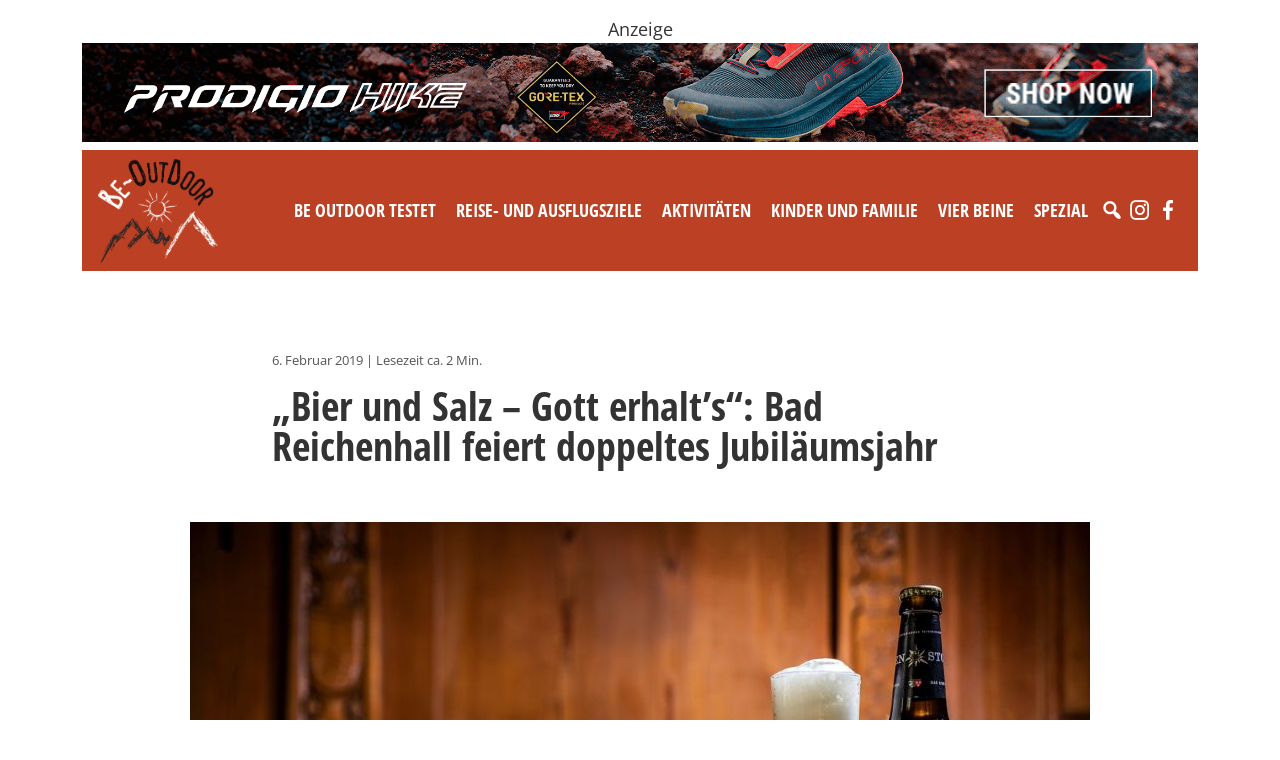

--- FILE ---
content_type: text/html; charset=UTF-8
request_url: https://www.be-outdoor.de/bier-und-salz-gott-erhalts-bad-reichenhall-feiert-doppeltes-jubilaeumsjahr-mit-sueffigen-angeboten
body_size: 27950
content:
<!DOCTYPE html>
<html lang="de">
  <head>
    <meta charset="utf-8">
    <meta name="viewport" content="width=device-width, initial-scale=1, shrink-to-fit=no">
    <link href="https://www.be-outdoor.de/wp-content/themes/beoutdoor/style.min.css?v87" rel="stylesheet">
    <link href="https://www.be-outdoor.de/wp-content/themes/beoutdoor/css/slick.css" rel="stylesheet">
    <link href="https://www.barrierefreierleben.de/css/widgets.css" rel="stylesheet">
    <style type="text/css">
      ._bf-primary-color { color: #BC4023 !important; }
      ._barrierefrei-erleben--insert-widget ._bf-primary-bg { background-color: #BC4023 !important; }
      ._barrierefrei-erleben--insert-widget[data-layout="sidebar"] 
      ._bf-catalogs-order-link a { background-color: #BC4023 !important;}

      .single-content img, .adspace img {
        max-width: 100%;
        height: auto;
      }
      .wp-caption {
        max-width: 100%;
      }

    </style>


    <!-- HTML5 Shim and Respond.js IE8 support of HTML5 elements and media queries -->
    <!-- WARNING: Respond.js doesn't work if you view the page via file:// -->
    <!--[if lt IE 9]>
      <script src="https://oss.maxcdn.com/libs/html5shiv/3.7.0/html5shiv.js"></script>
      <script src="https://oss.maxcdn.com/libs/respond.js/1.4.2/respond.min.js"></script>
    <![endif]-->
    <script src="https://www.be-outdoor.de/wp-content/themes/beoutdoor/js/jquery-3.3.1.slim.min.js"></script>
    <meta name='robots' content='index, follow, max-image-preview:large, max-snippet:-1, max-video-preview:-1' />
	<style>img:is([sizes="auto" i], [sizes^="auto," i]) { contain-intrinsic-size: 3000px 1500px }</style>
	
	<!-- This site is optimized with the Yoast SEO plugin v26.1.1 - https://yoast.com/wordpress/plugins/seo/ -->
	<title>„Bier und Salz – Gott erhalt’s“: Bad Reichenhall feiert doppeltes Jubiläumsjahr - be-outdoor.de</title>
	<link rel="canonical" href="https://www.be-outdoor.de/bier-und-salz-gott-erhalts-bad-reichenhall-feiert-doppeltes-jubilaeumsjahr-mit-sueffigen-angeboten" />
	<meta property="og:locale" content="de_DE" />
	<meta property="og:type" content="article" />
	<meta property="og:title" content="„Bier und Salz – Gott erhalt’s“: Bad Reichenhall feiert doppeltes Jubiläumsjahr - be-outdoor.de" />
	<meta property="og:description" content="Bad Reichenhall setzte schon früher Impulse. Vor 400 Jahren entstand hier mit der Soleleitung die erste Pipeline der Welt. Im 525 Jahre alten Bürgerbräu wurde das Bayerische Reinheitsgebot umgesetzt, bevor es überhaupt erlassen war. Die beiden Jubiläen rücken den Pioniergeist der belebensten Alpenstadt ins Zentrum. Gäste gewinnen neue Einblicke in die Geschichte, können Genießer-Arrangements buchen [&hellip;]" />
	<meta property="og:url" content="https://www.be-outdoor.de/bier-und-salz-gott-erhalts-bad-reichenhall-feiert-doppeltes-jubilaeumsjahr-mit-sueffigen-angeboten" />
	<meta property="og:site_name" content="be-outdoor.de" />
	<meta property="article:publisher" content="https://www.facebook.com/beoutdoor.de/" />
	<meta property="article:published_time" content="2019-02-06T11:43:00+00:00" />
	<meta property="article:modified_time" content="2019-05-19T03:28:41+00:00" />
	<meta property="og:image" content="https://www.be-outdoor.de/wp-content/uploads/2019/02/D_BadReichenhall_Bier_und_Salz_Alpenstoff_Stillleben.jpg" />
	<meta property="og:image:width" content="900" />
	<meta property="og:image:height" content="600" />
	<meta property="og:image:type" content="image/jpeg" />
	<meta name="author" content="Petra Sobinger" />
	<meta name="twitter:card" content="summary_large_image" />
	<meta name="twitter:creator" content="@psobinger" />
	<meta name="twitter:site" content="@psobinger" />
	<meta name="twitter:label1" content="Verfasst von" />
	<meta name="twitter:data1" content="Petra Sobinger" />
	<meta name="twitter:label2" content="Geschätzte Lesezeit" />
	<meta name="twitter:data2" content="2 Minuten" />
	<script type="application/ld+json" class="yoast-schema-graph">{"@context":"https://schema.org","@graph":[{"@type":"WebPage","@id":"https://www.be-outdoor.de/bier-und-salz-gott-erhalts-bad-reichenhall-feiert-doppeltes-jubilaeumsjahr-mit-sueffigen-angeboten","url":"https://www.be-outdoor.de/bier-und-salz-gott-erhalts-bad-reichenhall-feiert-doppeltes-jubilaeumsjahr-mit-sueffigen-angeboten","name":"„Bier und Salz – Gott erhalt’s“: Bad Reichenhall feiert doppeltes Jubiläumsjahr - be-outdoor.de","isPartOf":{"@id":"https://www.be-outdoor.de/#website"},"primaryImageOfPage":{"@id":"https://www.be-outdoor.de/bier-und-salz-gott-erhalts-bad-reichenhall-feiert-doppeltes-jubilaeumsjahr-mit-sueffigen-angeboten#primaryimage"},"image":{"@id":"https://www.be-outdoor.de/bier-und-salz-gott-erhalts-bad-reichenhall-feiert-doppeltes-jubilaeumsjahr-mit-sueffigen-angeboten#primaryimage"},"thumbnailUrl":"https://www.be-outdoor.de/wp-content/uploads/2019/02/D_BadReichenhall_Bier_und_Salz_Alpenstoff_Stillleben.jpg","datePublished":"2019-02-06T11:43:00+00:00","dateModified":"2019-05-19T03:28:41+00:00","author":{"@id":"https://www.be-outdoor.de/#/schema/person/1de6d4dee283a36300aa41d38496e13e"},"breadcrumb":{"@id":"https://www.be-outdoor.de/bier-und-salz-gott-erhalts-bad-reichenhall-feiert-doppeltes-jubilaeumsjahr-mit-sueffigen-angeboten#breadcrumb"},"inLanguage":"de","potentialAction":[{"@type":"ReadAction","target":["https://www.be-outdoor.de/bier-und-salz-gott-erhalts-bad-reichenhall-feiert-doppeltes-jubilaeumsjahr-mit-sueffigen-angeboten"]}]},{"@type":"ImageObject","inLanguage":"de","@id":"https://www.be-outdoor.de/bier-und-salz-gott-erhalts-bad-reichenhall-feiert-doppeltes-jubilaeumsjahr-mit-sueffigen-angeboten#primaryimage","url":"https://www.be-outdoor.de/wp-content/uploads/2019/02/D_BadReichenhall_Bier_und_Salz_Alpenstoff_Stillleben.jpg","contentUrl":"https://www.be-outdoor.de/wp-content/uploads/2019/02/D_BadReichenhall_Bier_und_Salz_Alpenstoff_Stillleben.jpg","width":900,"height":600,"caption":"\"Brot und Salz\" - Gott erhalt´s (c)Berchtesgadener Land Tourismus"},{"@type":"BreadcrumbList","@id":"https://www.be-outdoor.de/bier-und-salz-gott-erhalts-bad-reichenhall-feiert-doppeltes-jubilaeumsjahr-mit-sueffigen-angeboten#breadcrumb","itemListElement":[{"@type":"ListItem","position":1,"name":"Startseite","item":"https://www.be-outdoor.de/"},{"@type":"ListItem","position":2,"name":"„Bier und Salz – Gott erhalt’s“: Bad Reichenhall feiert doppeltes Jubiläumsjahr"}]},{"@type":"WebSite","@id":"https://www.be-outdoor.de/#website","url":"https://www.be-outdoor.de/","name":"be-outdoor.de","description":"Die besten Outdoor-Tipps für Singles und Familien. Reise-und Ausflugsziele, Aktivitäten, Testberichte, Produktnews und vieles mehr.","potentialAction":[{"@type":"SearchAction","target":{"@type":"EntryPoint","urlTemplate":"https://www.be-outdoor.de/?s={search_term_string}"},"query-input":{"@type":"PropertyValueSpecification","valueRequired":true,"valueName":"search_term_string"}}],"inLanguage":"de"},{"@type":"Person","@id":"https://www.be-outdoor.de/#/schema/person/1de6d4dee283a36300aa41d38496e13e","name":"Petra Sobinger","image":{"@type":"ImageObject","inLanguage":"de","@id":"https://www.be-outdoor.de/#/schema/person/image/","url":"https://secure.gravatar.com/avatar/193ee2cdf79d48109d1f7509193376c0b5e360b8867a58f9304e6c553469fbe0?s=96&d=mm&r=g","contentUrl":"https://secure.gravatar.com/avatar/193ee2cdf79d48109d1f7509193376c0b5e360b8867a58f9304e6c553469fbe0?s=96&d=mm&r=g","caption":"Petra Sobinger"},"description":"petra.sobinger@be-outdoor.de","sameAs":["http://www.be-outdoor.de"],"url":"https://www.be-outdoor.de/author/beoutdoor"}]}</script>
	<!-- / Yoast SEO plugin. -->


<link rel='dns-prefetch' href='//www.be-outdoor.de' />
		<!-- This site uses the Google Analytics by ExactMetrics plugin v8.11.0 - Using Analytics tracking - https://www.exactmetrics.com/ -->
							<script src="//www.googletagmanager.com/gtag/js?id=G-52KGRFP73D"  data-cfasync="false" data-wpfc-render="false" type="text/javascript" async></script>
			<script data-cfasync="false" data-wpfc-render="false" type="text/javascript">
				var em_version = '8.11.0';
				var em_track_user = true;
				var em_no_track_reason = '';
								var ExactMetricsDefaultLocations = {"page_location":"https:\/\/www.be-outdoor.de\/bier-und-salz-gott-erhalts-bad-reichenhall-feiert-doppeltes-jubilaeumsjahr-mit-sueffigen-angeboten\/"};
								if ( typeof ExactMetricsPrivacyGuardFilter === 'function' ) {
					var ExactMetricsLocations = (typeof ExactMetricsExcludeQuery === 'object') ? ExactMetricsPrivacyGuardFilter( ExactMetricsExcludeQuery ) : ExactMetricsPrivacyGuardFilter( ExactMetricsDefaultLocations );
				} else {
					var ExactMetricsLocations = (typeof ExactMetricsExcludeQuery === 'object') ? ExactMetricsExcludeQuery : ExactMetricsDefaultLocations;
				}

								var disableStrs = [
										'ga-disable-G-52KGRFP73D',
									];

				/* Function to detect opted out users */
				function __gtagTrackerIsOptedOut() {
					for (var index = 0; index < disableStrs.length; index++) {
						if (document.cookie.indexOf(disableStrs[index] + '=true') > -1) {
							return true;
						}
					}

					return false;
				}

				/* Disable tracking if the opt-out cookie exists. */
				if (__gtagTrackerIsOptedOut()) {
					for (var index = 0; index < disableStrs.length; index++) {
						window[disableStrs[index]] = true;
					}
				}

				/* Opt-out function */
				function __gtagTrackerOptout() {
					for (var index = 0; index < disableStrs.length; index++) {
						document.cookie = disableStrs[index] + '=true; expires=Thu, 31 Dec 2099 23:59:59 UTC; path=/';
						window[disableStrs[index]] = true;
					}
				}

				if ('undefined' === typeof gaOptout) {
					function gaOptout() {
						__gtagTrackerOptout();
					}
				}
								window.dataLayer = window.dataLayer || [];

				window.ExactMetricsDualTracker = {
					helpers: {},
					trackers: {},
				};
				if (em_track_user) {
					function __gtagDataLayer() {
						dataLayer.push(arguments);
					}

					function __gtagTracker(type, name, parameters) {
						if (!parameters) {
							parameters = {};
						}

						if (parameters.send_to) {
							__gtagDataLayer.apply(null, arguments);
							return;
						}

						if (type === 'event') {
														parameters.send_to = exactmetrics_frontend.v4_id;
							var hookName = name;
							if (typeof parameters['event_category'] !== 'undefined') {
								hookName = parameters['event_category'] + ':' + name;
							}

							if (typeof ExactMetricsDualTracker.trackers[hookName] !== 'undefined') {
								ExactMetricsDualTracker.trackers[hookName](parameters);
							} else {
								__gtagDataLayer('event', name, parameters);
							}
							
						} else {
							__gtagDataLayer.apply(null, arguments);
						}
					}

					__gtagTracker('js', new Date());
					__gtagTracker('set', {
						'developer_id.dNDMyYj': true,
											});
					if ( ExactMetricsLocations.page_location ) {
						__gtagTracker('set', ExactMetricsLocations);
					}
										__gtagTracker('config', 'G-52KGRFP73D', {"forceSSL":"true","anonymize_ip":"true"} );
										window.gtag = __gtagTracker;										(function () {
						/* https://developers.google.com/analytics/devguides/collection/analyticsjs/ */
						/* ga and __gaTracker compatibility shim. */
						var noopfn = function () {
							return null;
						};
						var newtracker = function () {
							return new Tracker();
						};
						var Tracker = function () {
							return null;
						};
						var p = Tracker.prototype;
						p.get = noopfn;
						p.set = noopfn;
						p.send = function () {
							var args = Array.prototype.slice.call(arguments);
							args.unshift('send');
							__gaTracker.apply(null, args);
						};
						var __gaTracker = function () {
							var len = arguments.length;
							if (len === 0) {
								return;
							}
							var f = arguments[len - 1];
							if (typeof f !== 'object' || f === null || typeof f.hitCallback !== 'function') {
								if ('send' === arguments[0]) {
									var hitConverted, hitObject = false, action;
									if ('event' === arguments[1]) {
										if ('undefined' !== typeof arguments[3]) {
											hitObject = {
												'eventAction': arguments[3],
												'eventCategory': arguments[2],
												'eventLabel': arguments[4],
												'value': arguments[5] ? arguments[5] : 1,
											}
										}
									}
									if ('pageview' === arguments[1]) {
										if ('undefined' !== typeof arguments[2]) {
											hitObject = {
												'eventAction': 'page_view',
												'page_path': arguments[2],
											}
										}
									}
									if (typeof arguments[2] === 'object') {
										hitObject = arguments[2];
									}
									if (typeof arguments[5] === 'object') {
										Object.assign(hitObject, arguments[5]);
									}
									if ('undefined' !== typeof arguments[1].hitType) {
										hitObject = arguments[1];
										if ('pageview' === hitObject.hitType) {
											hitObject.eventAction = 'page_view';
										}
									}
									if (hitObject) {
										action = 'timing' === arguments[1].hitType ? 'timing_complete' : hitObject.eventAction;
										hitConverted = mapArgs(hitObject);
										__gtagTracker('event', action, hitConverted);
									}
								}
								return;
							}

							function mapArgs(args) {
								var arg, hit = {};
								var gaMap = {
									'eventCategory': 'event_category',
									'eventAction': 'event_action',
									'eventLabel': 'event_label',
									'eventValue': 'event_value',
									'nonInteraction': 'non_interaction',
									'timingCategory': 'event_category',
									'timingVar': 'name',
									'timingValue': 'value',
									'timingLabel': 'event_label',
									'page': 'page_path',
									'location': 'page_location',
									'title': 'page_title',
									'referrer' : 'page_referrer',
								};
								for (arg in args) {
																		if (!(!args.hasOwnProperty(arg) || !gaMap.hasOwnProperty(arg))) {
										hit[gaMap[arg]] = args[arg];
									} else {
										hit[arg] = args[arg];
									}
								}
								return hit;
							}

							try {
								f.hitCallback();
							} catch (ex) {
							}
						};
						__gaTracker.create = newtracker;
						__gaTracker.getByName = newtracker;
						__gaTracker.getAll = function () {
							return [];
						};
						__gaTracker.remove = noopfn;
						__gaTracker.loaded = true;
						window['__gaTracker'] = __gaTracker;
					})();
									} else {
										console.log("");
					(function () {
						function __gtagTracker() {
							return null;
						}

						window['__gtagTracker'] = __gtagTracker;
						window['gtag'] = __gtagTracker;
					})();
									}
			</script>
							<!-- / Google Analytics by ExactMetrics -->
		<!-- be-outdoor.de is managing ads with Advanced Ads --><script data-wpfc-render="false" id="outdo-ready">
			window.advanced_ads_ready=function(e,a){a=a||"complete";var d=function(e){return"interactive"===a?"loading"!==e:"complete"===e};d(document.readyState)?e():document.addEventListener("readystatechange",(function(a){d(a.target.readyState)&&e()}),{once:"interactive"===a})},window.advanced_ads_ready_queue=window.advanced_ads_ready_queue||[];		</script>
		<link rel='stylesheet' id='sbi_styles-css' href='https://www.be-outdoor.de/wp-content/plugins/instagram-feed-pro/css/sbi-styles.min.css?ver=6.8.1' type='text/css' media='all' />
<link rel='stylesheet' id='wp-block-library-css' href='https://www.be-outdoor.de/wp-includes/css/dist/block-library/style.min.css?ver=6.8.3' type='text/css' media='all' />
<style id='classic-theme-styles-inline-css' type='text/css'>
/*! This file is auto-generated */
.wp-block-button__link{color:#fff;background-color:#32373c;border-radius:9999px;box-shadow:none;text-decoration:none;padding:calc(.667em + 2px) calc(1.333em + 2px);font-size:1.125em}.wp-block-file__button{background:#32373c;color:#fff;text-decoration:none}
</style>
<style id='global-styles-inline-css' type='text/css'>
:root{--wp--preset--aspect-ratio--square: 1;--wp--preset--aspect-ratio--4-3: 4/3;--wp--preset--aspect-ratio--3-4: 3/4;--wp--preset--aspect-ratio--3-2: 3/2;--wp--preset--aspect-ratio--2-3: 2/3;--wp--preset--aspect-ratio--16-9: 16/9;--wp--preset--aspect-ratio--9-16: 9/16;--wp--preset--color--black: #000000;--wp--preset--color--cyan-bluish-gray: #abb8c3;--wp--preset--color--white: #ffffff;--wp--preset--color--pale-pink: #f78da7;--wp--preset--color--vivid-red: #cf2e2e;--wp--preset--color--luminous-vivid-orange: #ff6900;--wp--preset--color--luminous-vivid-amber: #fcb900;--wp--preset--color--light-green-cyan: #7bdcb5;--wp--preset--color--vivid-green-cyan: #00d084;--wp--preset--color--pale-cyan-blue: #8ed1fc;--wp--preset--color--vivid-cyan-blue: #0693e3;--wp--preset--color--vivid-purple: #9b51e0;--wp--preset--gradient--vivid-cyan-blue-to-vivid-purple: linear-gradient(135deg,rgba(6,147,227,1) 0%,rgb(155,81,224) 100%);--wp--preset--gradient--light-green-cyan-to-vivid-green-cyan: linear-gradient(135deg,rgb(122,220,180) 0%,rgb(0,208,130) 100%);--wp--preset--gradient--luminous-vivid-amber-to-luminous-vivid-orange: linear-gradient(135deg,rgba(252,185,0,1) 0%,rgba(255,105,0,1) 100%);--wp--preset--gradient--luminous-vivid-orange-to-vivid-red: linear-gradient(135deg,rgba(255,105,0,1) 0%,rgb(207,46,46) 100%);--wp--preset--gradient--very-light-gray-to-cyan-bluish-gray: linear-gradient(135deg,rgb(238,238,238) 0%,rgb(169,184,195) 100%);--wp--preset--gradient--cool-to-warm-spectrum: linear-gradient(135deg,rgb(74,234,220) 0%,rgb(151,120,209) 20%,rgb(207,42,186) 40%,rgb(238,44,130) 60%,rgb(251,105,98) 80%,rgb(254,248,76) 100%);--wp--preset--gradient--blush-light-purple: linear-gradient(135deg,rgb(255,206,236) 0%,rgb(152,150,240) 100%);--wp--preset--gradient--blush-bordeaux: linear-gradient(135deg,rgb(254,205,165) 0%,rgb(254,45,45) 50%,rgb(107,0,62) 100%);--wp--preset--gradient--luminous-dusk: linear-gradient(135deg,rgb(255,203,112) 0%,rgb(199,81,192) 50%,rgb(65,88,208) 100%);--wp--preset--gradient--pale-ocean: linear-gradient(135deg,rgb(255,245,203) 0%,rgb(182,227,212) 50%,rgb(51,167,181) 100%);--wp--preset--gradient--electric-grass: linear-gradient(135deg,rgb(202,248,128) 0%,rgb(113,206,126) 100%);--wp--preset--gradient--midnight: linear-gradient(135deg,rgb(2,3,129) 0%,rgb(40,116,252) 100%);--wp--preset--font-size--small: 13px;--wp--preset--font-size--medium: 20px;--wp--preset--font-size--large: 36px;--wp--preset--font-size--x-large: 42px;--wp--preset--spacing--20: 0.44rem;--wp--preset--spacing--30: 0.67rem;--wp--preset--spacing--40: 1rem;--wp--preset--spacing--50: 1.5rem;--wp--preset--spacing--60: 2.25rem;--wp--preset--spacing--70: 3.38rem;--wp--preset--spacing--80: 5.06rem;--wp--preset--shadow--natural: 6px 6px 9px rgba(0, 0, 0, 0.2);--wp--preset--shadow--deep: 12px 12px 50px rgba(0, 0, 0, 0.4);--wp--preset--shadow--sharp: 6px 6px 0px rgba(0, 0, 0, 0.2);--wp--preset--shadow--outlined: 6px 6px 0px -3px rgba(255, 255, 255, 1), 6px 6px rgba(0, 0, 0, 1);--wp--preset--shadow--crisp: 6px 6px 0px rgba(0, 0, 0, 1);}:where(.is-layout-flex){gap: 0.5em;}:where(.is-layout-grid){gap: 0.5em;}body .is-layout-flex{display: flex;}.is-layout-flex{flex-wrap: wrap;align-items: center;}.is-layout-flex > :is(*, div){margin: 0;}body .is-layout-grid{display: grid;}.is-layout-grid > :is(*, div){margin: 0;}:where(.wp-block-columns.is-layout-flex){gap: 2em;}:where(.wp-block-columns.is-layout-grid){gap: 2em;}:where(.wp-block-post-template.is-layout-flex){gap: 1.25em;}:where(.wp-block-post-template.is-layout-grid){gap: 1.25em;}.has-black-color{color: var(--wp--preset--color--black) !important;}.has-cyan-bluish-gray-color{color: var(--wp--preset--color--cyan-bluish-gray) !important;}.has-white-color{color: var(--wp--preset--color--white) !important;}.has-pale-pink-color{color: var(--wp--preset--color--pale-pink) !important;}.has-vivid-red-color{color: var(--wp--preset--color--vivid-red) !important;}.has-luminous-vivid-orange-color{color: var(--wp--preset--color--luminous-vivid-orange) !important;}.has-luminous-vivid-amber-color{color: var(--wp--preset--color--luminous-vivid-amber) !important;}.has-light-green-cyan-color{color: var(--wp--preset--color--light-green-cyan) !important;}.has-vivid-green-cyan-color{color: var(--wp--preset--color--vivid-green-cyan) !important;}.has-pale-cyan-blue-color{color: var(--wp--preset--color--pale-cyan-blue) !important;}.has-vivid-cyan-blue-color{color: var(--wp--preset--color--vivid-cyan-blue) !important;}.has-vivid-purple-color{color: var(--wp--preset--color--vivid-purple) !important;}.has-black-background-color{background-color: var(--wp--preset--color--black) !important;}.has-cyan-bluish-gray-background-color{background-color: var(--wp--preset--color--cyan-bluish-gray) !important;}.has-white-background-color{background-color: var(--wp--preset--color--white) !important;}.has-pale-pink-background-color{background-color: var(--wp--preset--color--pale-pink) !important;}.has-vivid-red-background-color{background-color: var(--wp--preset--color--vivid-red) !important;}.has-luminous-vivid-orange-background-color{background-color: var(--wp--preset--color--luminous-vivid-orange) !important;}.has-luminous-vivid-amber-background-color{background-color: var(--wp--preset--color--luminous-vivid-amber) !important;}.has-light-green-cyan-background-color{background-color: var(--wp--preset--color--light-green-cyan) !important;}.has-vivid-green-cyan-background-color{background-color: var(--wp--preset--color--vivid-green-cyan) !important;}.has-pale-cyan-blue-background-color{background-color: var(--wp--preset--color--pale-cyan-blue) !important;}.has-vivid-cyan-blue-background-color{background-color: var(--wp--preset--color--vivid-cyan-blue) !important;}.has-vivid-purple-background-color{background-color: var(--wp--preset--color--vivid-purple) !important;}.has-black-border-color{border-color: var(--wp--preset--color--black) !important;}.has-cyan-bluish-gray-border-color{border-color: var(--wp--preset--color--cyan-bluish-gray) !important;}.has-white-border-color{border-color: var(--wp--preset--color--white) !important;}.has-pale-pink-border-color{border-color: var(--wp--preset--color--pale-pink) !important;}.has-vivid-red-border-color{border-color: var(--wp--preset--color--vivid-red) !important;}.has-luminous-vivid-orange-border-color{border-color: var(--wp--preset--color--luminous-vivid-orange) !important;}.has-luminous-vivid-amber-border-color{border-color: var(--wp--preset--color--luminous-vivid-amber) !important;}.has-light-green-cyan-border-color{border-color: var(--wp--preset--color--light-green-cyan) !important;}.has-vivid-green-cyan-border-color{border-color: var(--wp--preset--color--vivid-green-cyan) !important;}.has-pale-cyan-blue-border-color{border-color: var(--wp--preset--color--pale-cyan-blue) !important;}.has-vivid-cyan-blue-border-color{border-color: var(--wp--preset--color--vivid-cyan-blue) !important;}.has-vivid-purple-border-color{border-color: var(--wp--preset--color--vivid-purple) !important;}.has-vivid-cyan-blue-to-vivid-purple-gradient-background{background: var(--wp--preset--gradient--vivid-cyan-blue-to-vivid-purple) !important;}.has-light-green-cyan-to-vivid-green-cyan-gradient-background{background: var(--wp--preset--gradient--light-green-cyan-to-vivid-green-cyan) !important;}.has-luminous-vivid-amber-to-luminous-vivid-orange-gradient-background{background: var(--wp--preset--gradient--luminous-vivid-amber-to-luminous-vivid-orange) !important;}.has-luminous-vivid-orange-to-vivid-red-gradient-background{background: var(--wp--preset--gradient--luminous-vivid-orange-to-vivid-red) !important;}.has-very-light-gray-to-cyan-bluish-gray-gradient-background{background: var(--wp--preset--gradient--very-light-gray-to-cyan-bluish-gray) !important;}.has-cool-to-warm-spectrum-gradient-background{background: var(--wp--preset--gradient--cool-to-warm-spectrum) !important;}.has-blush-light-purple-gradient-background{background: var(--wp--preset--gradient--blush-light-purple) !important;}.has-blush-bordeaux-gradient-background{background: var(--wp--preset--gradient--blush-bordeaux) !important;}.has-luminous-dusk-gradient-background{background: var(--wp--preset--gradient--luminous-dusk) !important;}.has-pale-ocean-gradient-background{background: var(--wp--preset--gradient--pale-ocean) !important;}.has-electric-grass-gradient-background{background: var(--wp--preset--gradient--electric-grass) !important;}.has-midnight-gradient-background{background: var(--wp--preset--gradient--midnight) !important;}.has-small-font-size{font-size: var(--wp--preset--font-size--small) !important;}.has-medium-font-size{font-size: var(--wp--preset--font-size--medium) !important;}.has-large-font-size{font-size: var(--wp--preset--font-size--large) !important;}.has-x-large-font-size{font-size: var(--wp--preset--font-size--x-large) !important;}
:where(.wp-block-post-template.is-layout-flex){gap: 1.25em;}:where(.wp-block-post-template.is-layout-grid){gap: 1.25em;}
:where(.wp-block-columns.is-layout-flex){gap: 2em;}:where(.wp-block-columns.is-layout-grid){gap: 2em;}
:root :where(.wp-block-pullquote){font-size: 1.5em;line-height: 1.6;}
</style>
<link rel='stylesheet' id='unslider-css-css' href='https://www.be-outdoor.de/wp-content/uploads/393/508/public/assets/css/390.css?ver=1.4.1' type='text/css' media='all' />
<link rel='stylesheet' id='slider-css-css' href='https://www.be-outdoor.de/wp-content/uploads/393/508/public/assets/css/605.css?ver=1.4.1' type='text/css' media='all' />
<link rel='stylesheet' id='wpa-css-css' href='https://www.be-outdoor.de/wp-content/plugins/honeypot/includes/css/wpa.css?ver=2.3.04' type='text/css' media='all' />
<link rel='stylesheet' id='megamenu-css' href='https://www.be-outdoor.de/wp-content/uploads/maxmegamenu/style.css?ver=79f657' type='text/css' media='all' />
<link rel='stylesheet' id='dashicons-css' href='https://www.be-outdoor.de/wp-includes/css/dashicons.min.css?ver=6.8.3' type='text/css' media='all' />
<link rel='stylesheet' id='tablepress-default-css' href='https://www.be-outdoor.de/wp-content/plugins/tablepress/css/build/default.css?ver=3.2.4' type='text/css' media='all' />
<script>advads_items = { conditions: {}, display_callbacks: {}, display_effect_callbacks: {}, hide_callbacks: {}, backgrounds: {}, effect_durations: {}, close_functions: {}, showed: [] };</script><style type="text/css" id="outdo-layer-custom-css"></style><script type="text/javascript">
		;var advadsCfpExpHours = 3;
		var advadsCfpClickLimit = 3;
		var advadsCfpBan = 7;
		var advadsCfpPath = '';
		var advadsCfpDomain = 'be-outdoor.de';
		</script><script type="text/javascript">
		var advadsCfpQueue = [];
		var advadsCfpAd = function( adID ){
			if ( 'undefined' == typeof advadsProCfp ) { advadsCfpQueue.push( adID ) } else { advadsProCfp.addElement( adID ) }
		};
		</script>
		<link rel="icon" href="https://www.be-outdoor.de/wp-content/uploads/2017/11/cropped-be-outdoor.de_favicon_trans-32x32.png" sizes="32x32" />
<link rel="icon" href="https://www.be-outdoor.de/wp-content/uploads/2017/11/cropped-be-outdoor.de_favicon_trans-192x192.png" sizes="192x192" />
<link rel="apple-touch-icon" href="https://www.be-outdoor.de/wp-content/uploads/2017/11/cropped-be-outdoor.de_favicon_trans-180x180.png" />
<meta name="msapplication-TileImage" content="https://www.be-outdoor.de/wp-content/uploads/2017/11/cropped-be-outdoor.de_favicon_trans-270x270.png" />
		<style type="text/css" id="wp-custom-css">
			.wp-block-gallery.has-nested-images figure.wp-block-image:has(figcaption)::before {
  -webkit-backdrop-filter: none!important;
	backdrop-filter:none!important;
}		</style>
		<style type="text/css">/** Mega Menu CSS: fs **/</style>
      </head>
  <body>
  
      <div class="topad container text-center mt-3 mb-2"><div data-cfptl="1" data-cfpa="120534" id="outdo-1823683902"><div class="outdo-adlabel">Anzeige</div><a data-bid="1" href="https://www.be-outdoor.de/linkout/120534" target="_blank"><img fetchpriority="high" decoding="async" src="https://www.be-outdoor.de/wp-content/uploads/2025/07/ProdigioHikeGTX_2022x1801.gif" alt=""  width="2022" height="180"   /></a></div><script type="text/javascript">;new advadsCfpAd( 120534 );</script>
</div>
    

  <div class="navbar-beo-wrapper mb-3">
    <div class="container-fluid container-md ">

      <div class="navbar-beo bg-red px-3 py-2">
        <div class="row">
          <div class="col">
          <a class="float-start" href="/"><img src="https://www.be-outdoor.de/wp-content/themes/beoutdoor/img/logo-w2.png" alt="BE-OUTDOOR" style="width: 120px;"></a>
          <div class="float-end pt-4 mt-2">
            <div id="mega-menu-wrap-header-menu" class="mega-menu-wrap"><div class="mega-menu-toggle"><div class="mega-toggle-blocks-left"></div><div class="mega-toggle-blocks-center"></div><div class="mega-toggle-blocks-right"><div class='mega-toggle-block mega-menu-toggle-animated-block mega-toggle-block-0' id='mega-toggle-block-0'><button aria-label="Toggle Menu" class="mega-toggle-animated mega-toggle-animated-slider" type="button" aria-expanded="false">
                  <span class="mega-toggle-animated-box">
                    <span class="mega-toggle-animated-inner"></span>
                  </span>
                </button></div></div></div><ul id="mega-menu-header-menu" class="mega-menu max-mega-menu mega-menu-horizontal mega-no-js" data-event="hover_intent" data-effect="fade_up" data-effect-speed="200" data-effect-mobile="disabled" data-effect-speed-mobile="0" data-mobile-force-width="body" data-second-click="go" data-document-click="collapse" data-vertical-behaviour="standard" data-breakpoint="992" data-unbind="true" data-mobile-state="collapse_all" data-mobile-direction="vertical" data-hover-intent-timeout="300" data-hover-intent-interval="100"><li class="mega-menu-item mega-menu-item-type-taxonomy mega-menu-item-object-category mega-menu-item-has-children mega-menu-megamenu mega-align-bottom-left mega-menu-megamenu mega-menu-item-1483" id="mega-menu-item-1483"><a class="mega-menu-link" href="https://www.be-outdoor.de/category/be-outdoor-testet" aria-expanded="false" tabindex="0">Be Outdoor testet<span class="mega-indicator" aria-hidden="true"></span></a>
<ul class="mega-sub-menu">
<li class="mega-menu-item mega-menu-item-type-taxonomy mega-menu-item-object-category mega-menu-column-standard mega-menu-columns-1-of-3 mega-menu-item-45860" style="--columns:3; --span:1" id="mega-menu-item-45860"><a class="mega-menu-link" href="https://www.be-outdoor.de/category/be-outdoor-testet/erwachsene">Produkttests - Für Erwachsene</a></li><li class="mega-menu-item mega-menu-item-type-taxonomy mega-menu-item-object-category mega-menu-column-standard mega-menu-columns-1-of-3 mega-menu-item-45861" style="--columns:3; --span:1" id="mega-menu-item-45861"><a class="mega-menu-link" href="https://www.be-outdoor.de/category/be-outdoor-testet/kinder">Produkttests - Für Kids</a></li><li class="mega-menu-item mega-menu-item-type-taxonomy mega-menu-item-object-category mega-menu-column-standard mega-menu-columns-1-of-3 mega-menu-item-87533" style="--columns:3; --span:1" id="mega-menu-item-87533"><a class="mega-menu-link" href="https://www.be-outdoor.de/category/be-outdoor-testet/hunde-be-outdoor-testet">Produkttests - Für Hunde</a></li><li class="mega-menu-item mega-menu-item-type-taxonomy mega-menu-item-object-category mega-menu-column-standard mega-menu-columns-1-of-3 mega-menu-clear mega-menu-item-1565" style="--columns:3; --span:1" id="mega-menu-item-1565"><a class="mega-menu-link" href="https://www.be-outdoor.de/category/be-outdoor-testet/bekleidung">Produkttests - Bekleidung</a></li><li class="mega-menu-item mega-menu-item-type-taxonomy mega-menu-item-object-category mega-menu-column-standard mega-menu-columns-1-of-3 mega-menu-item-1564" style="--columns:3; --span:1" id="mega-menu-item-1564"><a class="mega-menu-link" href="https://www.be-outdoor.de/category/be-outdoor-testet/ausruestung">Produkttests - Ausrüstung</a></li><li class="mega-menu-item mega-menu-item-type-taxonomy mega-menu-item-object-category mega-menu-column-standard mega-menu-columns-1-of-3 mega-menu-item-1532" style="--columns:3; --span:1" id="mega-menu-item-1532"><a class="mega-menu-link" href="https://www.be-outdoor.de/category/be-outdoor-testet/auf-dem-berg">Produkttests - Auf dem Berg</a></li><li class="mega-menu-item mega-menu-item-type-taxonomy mega-menu-item-object-category mega-menu-column-standard mega-menu-columns-1-of-3 mega-menu-clear mega-menu-item-1533" style="--columns:3; --span:1" id="mega-menu-item-1533"><a class="mega-menu-link" href="https://www.be-outdoor.de/category/be-outdoor-testet/auf-dem-fahrrad">Produkttests - Auf dem Fahrrad</a></li><li class="mega-menu-item mega-menu-item-type-taxonomy mega-menu-item-object-category mega-menu-column-standard mega-menu-columns-1-of-3 mega-menu-item-1534" style="--columns:3; --span:1" id="mega-menu-item-1534"><a class="mega-menu-link" href="https://www.be-outdoor.de/category/be-outdoor-testet/im-wasser">Produkttests - Im Wasser</a></li><li class="mega-menu-item mega-menu-item-type-taxonomy mega-menu-item-object-category mega-menu-column-standard mega-menu-columns-1-of-3 mega-menu-item-87658" style="--columns:3; --span:1" id="mega-menu-item-87658"><a class="mega-menu-link" href="https://www.be-outdoor.de/category/be-outdoor-testet/produkttests-in-schnee-und-eis">Produkttests - In Schnee und Eis</a></li><li class="mega-menu-item mega-menu-item-type-taxonomy mega-menu-item-object-category mega-menu-column-standard mega-menu-columns-1-of-3 mega-menu-clear mega-menu-item-87656" style="--columns:3; --span:1" id="mega-menu-item-87656"><a class="mega-menu-link" href="https://www.be-outdoor.de/category/be-outdoor-testet/produkttests-fitness-training">Produkttests - Fitness &amp; Training</a></li><li class="mega-menu-item mega-menu-item-type-taxonomy mega-menu-item-object-category mega-menu-column-standard mega-menu-columns-1-of-3 mega-menu-item-87532" style="--columns:3; --span:1" id="mega-menu-item-87532"><a class="mega-menu-link" href="https://www.be-outdoor.de/category/be-outdoor-testet/camping-be-outdoor-testet">Produkttests - Camping</a></li><li class="mega-menu-item mega-menu-item-type-taxonomy mega-menu-item-object-category mega-menu-column-standard mega-menu-columns-1-of-3 mega-menu-item-1566" style="--columns:3; --span:1" id="mega-menu-item-1566"><a class="mega-menu-link" href="https://www.be-outdoor.de/category/unterkuenfte">be-outdoor testet - Unterkünfte im Test</a></li><li class="mega-menu-item mega-menu-item-type-taxonomy mega-menu-item-object-category mega-menu-column-standard mega-menu-columns-1-of-3 mega-menu-clear mega-menu-item-1567" style="--columns:3; --span:1" id="mega-menu-item-1567"><a class="mega-menu-link" href="https://www.be-outdoor.de/category/be-outdoor-testet/produkttests-in-schnee-und-eis">Im Schnee & Eis</a></li></ul>
</li><li class="mega-menu-item mega-menu-item-type-taxonomy mega-menu-item-object-category mega-current-post-ancestor mega-current-menu-parent mega-current-post-parent mega-menu-item-has-children mega-menu-megamenu mega-align-bottom-left mega-menu-megamenu mega-menu-item-1484" id="mega-menu-item-1484"><a class="mega-menu-link" href="https://www.be-outdoor.de/category/reise-und-ausflugsziele" aria-expanded="false" tabindex="0">Reise- und Ausflugsziele<span class="mega-indicator" aria-hidden="true"></span></a>
<ul class="mega-sub-menu">
<li class="mega-menu-item mega-menu-item-type-taxonomy mega-menu-item-object-category mega-menu-item-has-children mega-menu-column-standard mega-menu-columns-1-of-4 mega-menu-item-1541" style="--columns:4; --span:1" id="mega-menu-item-1541"><a class="mega-menu-link" href="https://www.be-outdoor.de/category/reise-und-ausflugsziele/deutschland">Deutschland<span class="mega-indicator" aria-hidden="true"></span></a>
	<ul class="mega-sub-menu">
<li class="mega-menu-item mega-menu-item-type-taxonomy mega-menu-item-object-category mega-menu-item-89771" id="mega-menu-item-89771"><a class="mega-menu-link" href="https://www.be-outdoor.de/category/an-der-kueste">An der Küste</a></li><li class="mega-menu-item mega-menu-item-type-taxonomy mega-menu-item-object-category mega-menu-item-1549" id="mega-menu-item-1549"><a class="mega-menu-link" href="https://www.be-outdoor.de/category/reise-und-ausflugsziele/allgaeu">Allgäu</a></li><li class="mega-menu-item mega-menu-item-type-taxonomy mega-menu-item-object-category mega-menu-item-1539" id="mega-menu-item-1539"><a class="mega-menu-link" href="https://www.be-outdoor.de/category/reise-und-ausflugsziele/bayern">Bayern</a></li><li class="mega-menu-item mega-menu-item-type-taxonomy mega-menu-item-object-category mega-current-post-ancestor mega-current-menu-parent mega-current-post-parent mega-menu-item-1551" id="mega-menu-item-1551"><a class="mega-menu-link" href="https://www.be-outdoor.de/category/reise-und-ausflugsziele/berchtesgadener-land">Berchtesgadener Land</a></li><li class="mega-menu-item mega-menu-item-type-taxonomy mega-menu-item-object-category mega-menu-item-1550" id="mega-menu-item-1550"><a class="mega-menu-link" href="https://www.be-outdoor.de/category/reise-und-ausflugsziele/bayerischer-wald">Bayerischer Wald</a></li><li class="mega-menu-item mega-menu-item-type-taxonomy mega-menu-item-object-category mega-menu-item-87508" id="mega-menu-item-87508"><a class="mega-menu-link" href="https://www.be-outdoor.de/category/aktivitaeten/freizeitparks">Freizeitparks</a></li>	</ul>
</li><li class="mega-menu-item mega-menu-item-type-taxonomy mega-menu-item-object-category mega-menu-item-has-children mega-menu-column-standard mega-menu-columns-1-of-4 mega-menu-item-1556" style="--columns:4; --span:1" id="mega-menu-item-1556"><a class="mega-menu-link" href="https://www.be-outdoor.de/category/reise-und-ausflugsziele/oesterreich">Österreich<span class="mega-indicator" aria-hidden="true"></span></a>
	<ul class="mega-sub-menu">
<li class="mega-menu-item mega-menu-item-type-taxonomy mega-menu-item-object-category mega-menu-item-87503" id="mega-menu-item-87503"><a class="mega-menu-link" href="https://www.be-outdoor.de/category/reise-und-ausflugsziele/achensee">Achensee</a></li><li class="mega-menu-item mega-menu-item-type-taxonomy mega-menu-item-object-category mega-menu-item-87517" id="mega-menu-item-87517"><a class="mega-menu-link" href="https://www.be-outdoor.de/category/reise-und-ausflugsziele/kaernten">Kärnten</a></li><li class="mega-menu-item mega-menu-item-type-taxonomy mega-menu-item-object-category mega-menu-item-87520" id="mega-menu-item-87520"><a class="mega-menu-link" href="https://www.be-outdoor.de/category/reise-und-ausflugsziele/unsere-lieblingsreiseziele/obertauern">Obertauern</a></li><li class="mega-menu-item mega-menu-item-type-taxonomy mega-menu-item-object-category mega-menu-item-87527" id="mega-menu-item-87527"><a class="mega-menu-link" href="https://www.be-outdoor.de/category/reise-und-ausflugsziele/unsere-lieblingsreiseziele/zauchensee">Zauchensee</a></li><li class="mega-menu-item mega-menu-item-type-taxonomy mega-menu-item-object-category mega-menu-item-87528" id="mega-menu-item-87528"><a class="mega-menu-link" href="https://www.be-outdoor.de/category/reise-und-ausflugsziele/unsere-lieblingsreiseziele/zillertal">Zillertal</a></li><li class="mega-menu-item mega-menu-item-type-taxonomy mega-menu-item-object-category mega-menu-item-87513" id="mega-menu-item-87513"><a class="mega-menu-link" href="https://www.be-outdoor.de/category/reise-und-ausflugsziele/gletscher">Gletscher</a></li>	</ul>
</li><li class="mega-menu-item mega-menu-item-type-taxonomy mega-menu-item-object-category mega-menu-item-has-children mega-menu-column-standard mega-menu-columns-1-of-4 mega-menu-item-1557" style="--columns:4; --span:1" id="mega-menu-item-1557"><a class="mega-menu-link" href="https://www.be-outdoor.de/category/reise-und-ausflugsziele/schweiz">Schweiz<span class="mega-indicator" aria-hidden="true"></span></a>
	<ul class="mega-sub-menu">
<li class="mega-menu-item mega-menu-item-type-taxonomy mega-menu-item-object-category mega-menu-item-87509" id="mega-menu-item-87509"><a class="mega-menu-link" href="https://www.be-outdoor.de/category/reise-und-ausflugsziele/schweiz/ch-aletscharena">CH-Aletscharena</a></li><li class="mega-menu-item mega-menu-item-type-taxonomy mega-menu-item-object-category mega-menu-item-89773" id="mega-menu-item-89773"><a class="mega-menu-link" href="https://www.be-outdoor.de/category/reise-und-ausflugsziele/schweiz/schweizer-gletscher-schweiz">Schweizer Gletscher</a></li><li class="mega-menu-item mega-menu-item-type-taxonomy mega-menu-item-object-category mega-menu-item-87522" id="mega-menu-item-87522"><a class="mega-menu-link" href="https://www.be-outdoor.de/category/reise-und-ausflugsziele/rhaetische-bahn">Rhätische Bahn</a></li>	</ul>
</li><li class="mega-menu-item mega-menu-item-type-taxonomy mega-menu-item-object-category mega-menu-item-has-children mega-menu-column-standard mega-menu-columns-1-of-4 mega-menu-item-1542" style="--columns:4; --span:1" id="mega-menu-item-1542"><a class="mega-menu-link" href="https://www.be-outdoor.de/category/reise-und-ausflugsziele/europa">Europa<span class="mega-indicator" aria-hidden="true"></span></a>
	<ul class="mega-sub-menu">
<li class="mega-menu-item mega-menu-item-type-taxonomy mega-menu-item-object-category mega-menu-item-87514" id="mega-menu-item-87514"><a class="mega-menu-link" href="https://www.be-outdoor.de/category/reise-und-ausflugsziele/griechenland">Griechenland</a></li><li class="mega-menu-item mega-menu-item-type-taxonomy mega-menu-item-object-category mega-menu-item-1555" id="mega-menu-item-1555"><a class="mega-menu-link" href="https://www.be-outdoor.de/category/reise-und-ausflugsziele/kroatien">Kroatien</a></li><li class="mega-menu-item mega-menu-item-type-taxonomy mega-menu-item-object-category mega-menu-item-87512" id="mega-menu-item-87512"><a class="mega-menu-link" href="https://www.be-outdoor.de/category/reise-und-ausflugsziele/frankreich">Frankreich</a></li><li class="mega-menu-item mega-menu-item-type-taxonomy mega-menu-item-object-category mega-menu-item-87521" id="mega-menu-item-87521"><a class="mega-menu-link" href="https://www.be-outdoor.de/category/reise-und-ausflugsziele/portugal">Portugal</a></li><li class="mega-menu-item mega-menu-item-type-taxonomy mega-menu-item-object-category mega-menu-item-87524" id="mega-menu-item-87524"><a class="mega-menu-link" href="https://www.be-outdoor.de/category/reise-und-ausflugsziele/spanien">Spanien</a></li>	</ul>
</li><li class="mega-menu-item mega-menu-item-type-taxonomy mega-menu-item-object-category mega-menu-item-has-children mega-menu-column-standard mega-menu-columns-1-of-4 mega-menu-clear mega-menu-item-1544" style="--columns:4; --span:1" id="mega-menu-item-1544"><a class="mega-menu-link" href="https://www.be-outdoor.de/category/reise-und-ausflugsziele/rest-der-welt">Rest der Welt<span class="mega-indicator" aria-hidden="true"></span></a>
	<ul class="mega-sub-menu">
<li class="mega-menu-item mega-menu-item-type-taxonomy mega-menu-item-object-category mega-menu-item-1536" id="mega-menu-item-1536"><a class="mega-menu-link" href="https://www.be-outdoor.de/category/reise-und-ausflugsziele/afrika">Afrika</a></li><li class="mega-menu-item mega-menu-item-type-taxonomy mega-menu-item-object-category mega-menu-item-87504" id="mega-menu-item-87504"><a class="mega-menu-link" href="https://www.be-outdoor.de/category/reise-und-ausflugsziele/amerika">Amerika</a></li><li class="mega-menu-item mega-menu-item-type-taxonomy mega-menu-item-object-category mega-menu-item-87505" id="mega-menu-item-87505"><a class="mega-menu-link" href="https://www.be-outdoor.de/category/reise-und-ausflugsziele/asien">Asien</a></li><li class="mega-menu-item mega-menu-item-type-taxonomy mega-menu-item-object-category mega-menu-item-87507" id="mega-menu-item-87507"><a class="mega-menu-link" href="https://www.be-outdoor.de/category/reise-und-ausflugsziele/barbados">Barbados</a></li><li class="mega-menu-item mega-menu-item-type-taxonomy mega-menu-item-object-category mega-menu-item-87518" id="mega-menu-item-87518"><a class="mega-menu-link" href="https://www.be-outdoor.de/category/reise-und-ausflugsziele/nepal">Nepal</a></li><li class="mega-menu-item mega-menu-item-type-taxonomy mega-menu-item-object-category mega-menu-item-87516" id="mega-menu-item-87516"><a class="mega-menu-link" href="https://www.be-outdoor.de/category/reise-und-ausflugsziele/karibik">Karibik</a></li>	</ul>
</li><li class="mega-menu-item mega-menu-item-type-taxonomy mega-menu-item-object-category mega-menu-item-has-children mega-menu-column-standard mega-menu-columns-1-of-4 mega-menu-item-1545" style="--columns:4; --span:1" id="mega-menu-item-1545"><a class="mega-menu-link" href="https://www.be-outdoor.de/category/reise-und-ausflugsziele/unsere-lieblingsreiseziele">Unsere Lieblingsreiseziele<span class="mega-indicator" aria-hidden="true"></span></a>
	<ul class="mega-sub-menu">
<li class="mega-menu-item mega-menu-item-type-taxonomy mega-menu-item-object-category mega-menu-item-87535" id="mega-menu-item-87535"><a class="mega-menu-link" href="https://www.be-outdoor.de/category/reise-und-ausflugsziele/unsere-lieblingsreiseziele/zauchensee">Zauchensee</a></li><li class="mega-menu-item mega-menu-item-type-taxonomy mega-menu-item-object-category mega-menu-item-87534" id="mega-menu-item-87534"><a class="mega-menu-link" href="https://www.be-outdoor.de/category/reise-und-ausflugsziele/unsere-lieblingsreiseziele/zillertal">Zillertal</a></li><li class="mega-menu-item mega-menu-item-type-taxonomy mega-menu-item-object-category mega-menu-item-89788" id="mega-menu-item-89788"><a class="mega-menu-link" href="https://www.be-outdoor.de/category/reise-und-ausflugsziele/oesterreich/osttirol">Osttirol</a></li><li class="mega-menu-item mega-menu-item-type-taxonomy mega-menu-item-object-category mega-menu-item-89798" id="mega-menu-item-89798"><a class="mega-menu-link" href="https://www.be-outdoor.de/category/reise-und-ausflugsziele/touren">Außergewöhnliche Touren</a></li>	</ul>
</li><li class="mega-menu-item mega-menu-item-type-taxonomy mega-menu-item-object-category mega-menu-item-has-children mega-menu-column-standard mega-menu-columns-1-of-4 mega-menu-item-89774" style="--columns:4; --span:1" id="mega-menu-item-89774"><a class="mega-menu-link" href="https://www.be-outdoor.de/category/reise-und-ausflugsziele/italien">Italien<span class="mega-indicator" aria-hidden="true"></span></a>
	<ul class="mega-sub-menu">
<li class="mega-menu-item mega-menu-item-type-taxonomy mega-menu-item-object-category mega-menu-item-87510" id="mega-menu-item-87510"><a class="mega-menu-link" href="https://www.be-outdoor.de/category/reise-und-ausflugsziele/italien/cortina-dampezzo">Cortina d´Ampezzo</a></li><li class="mega-menu-item mega-menu-item-type-taxonomy mega-menu-item-object-category mega-menu-item-87519" id="mega-menu-item-87519"><a class="mega-menu-link" href="https://www.be-outdoor.de/category/reise-und-ausflugsziele/unsere-lieblingsreiseziele/livigno">Livigno</a></li><li class="mega-menu-item mega-menu-item-type-taxonomy mega-menu-item-object-category mega-menu-item-87525" id="mega-menu-item-87525"><a class="mega-menu-link" href="https://www.be-outdoor.de/category/reise-und-ausflugsziele/suedtirol-2">Südtirol</a></li>	</ul>
</li><li class="mega-menu-item mega-menu-item-type-taxonomy mega-menu-item-object-category mega-menu-item-has-children mega-menu-column-standard mega-menu-columns-1-of-4 mega-menu-item-87523" style="--columns:4; --span:1" id="mega-menu-item-87523"><a class="mega-menu-link" href="https://www.be-outdoor.de/category/reise-und-ausflugsziele/slowenien">Slowenien<span class="mega-indicator" aria-hidden="true"></span></a>
	<ul class="mega-sub-menu">
<li class="mega-menu-item mega-menu-item-type-taxonomy mega-menu-item-object-category mega-menu-item-89776" id="mega-menu-item-89776"><a class="mega-menu-link" href="https://www.be-outdoor.de/category/reise-und-ausflugsziele/slowenien/nationalpark-kransjka-gora">Nationalpark Kransjka Gora</a></li><li class="mega-menu-item mega-menu-item-type-taxonomy mega-menu-item-object-category mega-menu-item-89775" id="mega-menu-item-89775"><a class="mega-menu-link" href="https://www.be-outdoor.de/category/reise-und-ausflugsziele/slowenien/rund-um-ljubljana">Rund um Ljubljana</a></li>	</ul>
</li></ul>
</li><li class="mega-menu-item mega-menu-item-type-taxonomy mega-menu-item-object-category mega-menu-item-has-children mega-menu-megamenu mega-align-bottom-left mega-menu-megamenu mega-menu-item-1547" id="mega-menu-item-1547"><a class="mega-menu-link" href="https://www.be-outdoor.de/category/aktivitaeten" aria-expanded="false" tabindex="0">Aktivitäten<span class="mega-indicator" aria-hidden="true"></span></a>
<ul class="mega-sub-menu">
<li class="mega-menu-item mega-menu-item-type-taxonomy mega-menu-item-object-category mega-menu-column-standard mega-menu-columns-1-of-3 mega-menu-item-1568" style="--columns:3; --span:1" id="mega-menu-item-1568"><a class="mega-menu-link" href="https://www.be-outdoor.de/category/aktivitaeten/camping">Camping</a></li><li class="mega-menu-item mega-menu-item-type-taxonomy mega-menu-item-object-category mega-menu-column-standard mega-menu-columns-1-of-3 mega-menu-item-1570" style="--columns:3; --span:1" id="mega-menu-item-1570"><a class="mega-menu-link" href="https://www.be-outdoor.de/category/aktivitaeten/klettern-und-bouldern">Klettern &amp; Bouldern</a></li><li class="mega-menu-item mega-menu-item-type-taxonomy mega-menu-item-object-category mega-menu-column-standard mega-menu-columns-1-of-3 mega-menu-item-1571" style="--columns:3; --span:1" id="mega-menu-item-1571"><a class="mega-menu-link" href="https://www.be-outdoor.de/category/aktivitaeten/nordic">Nordic</a></li><li class="mega-menu-item mega-menu-item-type-taxonomy mega-menu-item-object-category mega-menu-column-standard mega-menu-columns-1-of-3 mega-menu-clear mega-menu-item-1572" style="--columns:3; --span:1" id="mega-menu-item-1572"><a class="mega-menu-link" href="https://www.be-outdoor.de/category/aktivitaeten/radfahren">Radfahren</a></li><li class="mega-menu-item mega-menu-item-type-taxonomy mega-menu-item-object-category mega-menu-column-standard mega-menu-columns-1-of-3 mega-menu-item-1573" style="--columns:3; --span:1" id="mega-menu-item-1573"><a class="mega-menu-link" href="https://www.be-outdoor.de/category/aktivitaeten/rodeln-und-schneeschuhwandern">Rodeln &amp; Schneeschuhwandern</a></li><li class="mega-menu-item mega-menu-item-type-taxonomy mega-menu-item-object-category mega-menu-column-standard mega-menu-columns-1-of-3 mega-menu-item-1574" style="--columns:3; --span:1" id="mega-menu-item-1574"><a class="mega-menu-link" href="https://www.be-outdoor.de/category/aktivitaeten/ski-alpin-snowboard">Ski Alpin &amp; Snowboard</a></li><li class="mega-menu-item mega-menu-item-type-taxonomy mega-menu-item-object-category mega-menu-column-standard mega-menu-columns-1-of-3 mega-menu-clear mega-menu-item-1575" style="--columns:3; --span:1" id="mega-menu-item-1575"><a class="mega-menu-link" href="https://www.be-outdoor.de/category/aktivitaeten/skitouren">Skitouren</a></li><li class="mega-menu-item mega-menu-item-type-taxonomy mega-menu-item-object-category mega-menu-column-standard mega-menu-columns-1-of-3 mega-menu-item-1576" style="--columns:3; --span:1" id="mega-menu-item-1576"><a class="mega-menu-link" href="https://www.be-outdoor.de/category/aktivitaeten/staedtereisen">Städtereisen</a></li><li class="mega-menu-item mega-menu-item-type-taxonomy mega-menu-item-object-category mega-menu-column-standard mega-menu-columns-1-of-3 mega-menu-item-1577" style="--columns:3; --span:1" id="mega-menu-item-1577"><a class="mega-menu-link" href="https://www.be-outdoor.de/category/aktivitaeten/wandern-und-trekking">Wandern &amp; Trekking</a></li><li class="mega-menu-item mega-menu-item-type-taxonomy mega-menu-item-object-category mega-menu-column-standard mega-menu-columns-1-of-3 mega-menu-clear mega-menu-item-1578" style="--columns:3; --span:1" id="mega-menu-item-1578"><a class="mega-menu-link" href="https://www.be-outdoor.de/category/aktivitaeten/wasserspass">Wasserspaß</a></li><li class="mega-menu-item mega-menu-item-type-taxonomy mega-menu-item-object-category mega-menu-column-standard mega-menu-columns-1-of-3 mega-menu-item-1579" style="--columns:3; --span:1" id="mega-menu-item-1579"><a class="mega-menu-link" href="https://www.be-outdoor.de/category/aktivitaeten/wellness">Wellness</a></li><li class="mega-menu-item mega-menu-item-type-taxonomy mega-menu-item-object-category mega-menu-column-standard mega-menu-columns-1-of-3 mega-menu-item-1569" style="--columns:3; --span:1" id="mega-menu-item-1569"><a class="mega-menu-link" href="https://www.be-outdoor.de/category/spezial/gut-zu-wissen/die-perfekte-tourplanung">Die perfekte Tourplanung</a></li><li class="mega-menu-item mega-menu-item-type-taxonomy mega-menu-item-object-category mega-menu-column-standard mega-menu-columns-1-of-3 mega-menu-clear mega-menu-item-1580" style="--columns:3; --span:1" id="mega-menu-item-1580"><a class="mega-menu-link" href="https://www.be-outdoor.de/category/aktivitaeten/mal-was-anderes">Mal was anderes</a></li><li class="mega-menu-item mega-menu-item-type-taxonomy mega-menu-item-object-category mega-menu-column-standard mega-menu-columns-1-of-3 mega-menu-item-87506" style="--columns:3; --span:1" id="mega-menu-item-87506"><a class="mega-menu-link" href="https://www.be-outdoor.de/category/reise-und-ausflugsziele/touren">Außergewöhnliche Touren</a></li><li class="mega-menu-item mega-menu-item-type-post_type mega-menu-item-object-page mega-menu-column-standard mega-menu-columns-1-of-3 mega-menu-item-45410" style="--columns:3; --span:1" id="mega-menu-item-45410"><a class="mega-menu-link" href="https://www.be-outdoor.de/tandem-gleitschirmfliegen">Gleitschirmfliegen - direkt hier buchen</a></li></ul>
</li><li class="mega-menu-item mega-menu-item-type-taxonomy mega-menu-item-object-category mega-menu-item-has-children mega-menu-megamenu mega-align-bottom-left mega-menu-megamenu mega-menu-item-1485" id="mega-menu-item-1485"><a class="mega-menu-link" href="https://www.be-outdoor.de/category/kinder-und-familie" aria-expanded="false" tabindex="0">Kinder und Familie<span class="mega-indicator" aria-hidden="true"></span></a>
<ul class="mega-sub-menu">
<li class="mega-menu-item mega-menu-item-type-taxonomy mega-menu-item-object-category mega-menu-column-standard mega-menu-columns-1-of-3 mega-menu-item-1585" style="--columns:3; --span:1" id="mega-menu-item-1585"><a class="mega-menu-link" href="https://www.be-outdoor.de/category/reise-und-ausflugsziele/fuer-die-familie">Reise- und Ausflugsziele</a></li><li class="mega-menu-item mega-menu-item-type-custom mega-menu-item-object-custom mega-menu-column-standard mega-menu-columns-1-of-3 mega-menu-item-1604" style="--columns:3; --span:1" id="mega-menu-item-1604"><a class="mega-menu-link" href="https://www.be-outdoor.de/tag/unterwegs-mit-den-grosseltern">Unterwegs mit den Großeltern</a></li><li class="mega-menu-item mega-menu-item-type-taxonomy mega-menu-item-object-category mega-menu-column-standard mega-menu-columns-1-of-3 mega-menu-item-1587" style="--columns:3; --span:1" id="mega-menu-item-1587"><a class="mega-menu-link" href="https://www.be-outdoor.de/category/kinder-und-familie/praktisches-fuer-die-familie">Praktisches für die Familie</a></li><li class="mega-menu-item mega-menu-item-type-taxonomy mega-menu-item-object-category mega-menu-column-standard mega-menu-columns-1-of-3 mega-menu-clear mega-menu-item-1586" style="--columns:3; --span:1" id="mega-menu-item-1586"><a class="mega-menu-link" href="https://www.be-outdoor.de/category/kinder-und-familie/auszeit-von-der-familie">Auszeit von der Familie</a></li></ul>
</li><li class="mega-menu-item mega-menu-item-type-taxonomy mega-menu-item-object-category mega-menu-item-has-children mega-menu-megamenu mega-align-bottom-left mega-menu-megamenu mega-menu-item-1488" id="mega-menu-item-1488"><a class="mega-menu-link" href="https://www.be-outdoor.de/category/vier-beine" aria-expanded="false" tabindex="0">Vier Beine<span class="mega-indicator" aria-hidden="true"></span></a>
<ul class="mega-sub-menu">
<li class="mega-menu-item mega-menu-item-type-taxonomy mega-menu-item-object-category mega-menu-column-standard mega-menu-columns-1-of-3 mega-menu-item-22152" style="--columns:3; --span:1" id="mega-menu-item-22152"><a class="mega-menu-link" href="https://www.be-outdoor.de/category/spezial/forum-wildtiere">Forum Wildtiere</a></li><li class="mega-menu-item mega-menu-item-type-taxonomy mega-menu-item-object-category mega-menu-column-standard mega-menu-columns-1-of-3 mega-menu-item-1561" style="--columns:3; --span:1" id="mega-menu-item-1561"><a class="mega-menu-link" href="https://www.be-outdoor.de/category/vier-beine/hunde">News rund um unsere Hunde</a></li><li class="mega-menu-item mega-menu-item-type-taxonomy mega-menu-item-object-category mega-menu-column-standard mega-menu-columns-1-of-3 mega-menu-item-1562" style="--columns:3; --span:1" id="mega-menu-item-1562"><a class="mega-menu-link" href="https://www.be-outdoor.de/category/vier-beine/pferde">Rund um unsere Pferde</a></li><li class="mega-menu-item mega-menu-item-type-taxonomy mega-menu-item-object-category mega-menu-column-standard mega-menu-columns-1-of-3 mega-menu-clear mega-menu-item-56247" style="--columns:3; --span:1" id="mega-menu-item-56247"><a class="mega-menu-link" href="https://www.be-outdoor.de/category/vier-beine/weitere-tierische-begleiter">Weitere tierische Begleiter</a></li></ul>
</li><li class="mega-menu-item mega-menu-item-type-taxonomy mega-menu-item-object-category mega-current-post-ancestor mega-menu-item-has-children mega-menu-megamenu mega-align-bottom-left mega-menu-megamenu mega-menu-item-1588" id="mega-menu-item-1588"><a class="mega-menu-link" href="https://www.be-outdoor.de/category/spezial" aria-expanded="false" tabindex="0">Spezial<span class="mega-indicator" aria-hidden="true"></span></a>
<ul class="mega-sub-menu">
<li class="mega-menu-item mega-menu-item-type-taxonomy mega-menu-item-object-category mega-menu-column-standard mega-menu-columns-1-of-3 mega-menu-item-97786" style="--columns:3; --span:1" id="mega-menu-item-97786"><a class="mega-menu-link" href="https://www.be-outdoor.de/category/winter">Winter</a></li><li class="mega-menu-item mega-menu-item-type-taxonomy mega-menu-item-object-category mega-menu-column-standard mega-menu-columns-1-of-3 mega-menu-item-97785" style="--columns:3; --span:1" id="mega-menu-item-97785"><a class="mega-menu-link" href="https://www.be-outdoor.de/category/sommer">Sommer</a></li><li class="mega-menu-item mega-menu-item-type-taxonomy mega-menu-item-object-category mega-menu-column-standard mega-menu-columns-1-of-3 mega-menu-item-97784" style="--columns:3; --span:1" id="mega-menu-item-97784"><a class="mega-menu-link" href="https://www.be-outdoor.de/category/herbst">Herbst</a></li><li class="mega-menu-item mega-menu-item-type-taxonomy mega-menu-item-object-category mega-menu-column-standard mega-menu-columns-1-of-3 mega-menu-clear mega-menu-item-97783" style="--columns:3; --span:1" id="mega-menu-item-97783"><a class="mega-menu-link" href="https://www.be-outdoor.de/category/fruehling">Frühling</a></li><li class="mega-menu-item mega-menu-item-type-taxonomy mega-menu-item-object-category mega-current-post-ancestor mega-current-menu-parent mega-current-post-parent mega-menu-column-standard mega-menu-columns-1-of-3 mega-menu-item-1590" style="--columns:3; --span:1" id="mega-menu-item-1590"><a class="mega-menu-link" href="https://www.be-outdoor.de/category/spezial/news">News</a></li><li class="mega-menu-item mega-menu-item-type-taxonomy mega-menu-item-object-category mega-menu-column-standard mega-menu-columns-1-of-3 mega-menu-item-1589" style="--columns:3; --span:1" id="mega-menu-item-1589"><a class="mega-menu-link" href="https://www.be-outdoor.de/category/spezial/gewinnspiele">Gewinnspiele</a></li><li class="mega-menu-item mega-menu-item-type-taxonomy mega-menu-item-object-category mega-menu-column-standard mega-menu-columns-1-of-3 mega-menu-clear mega-menu-item-104552" style="--columns:3; --span:1" id="mega-menu-item-104552"><a class="mega-menu-link" href="https://www.be-outdoor.de/category/spezial/eventkalender">Eventkalender</a></li></ul>
</li><li class="mega-social mega-searchIcon mega-anchor mega-menu-item mega-menu-item-type-custom mega-menu-item-object-custom mega-align-bottom-left mega-menu-flyout mega-has-icon mega-icon-left mega-hide-text mega-menu-item-87446 social searchIcon anchor" id="mega-menu-item-87446"><a class="dashicons-search mega-menu-link" href="#" tabindex="0" aria-label="Suche"></a></li><li class="mega-social mega-menu-item mega-menu-item-type-custom mega-menu-item-object-custom mega-align-bottom-left mega-menu-flyout mega-has-icon mega-icon-left mega-hide-text mega-menu-item-87447 social" id="mega-menu-item-87447"><a class="dashicons-instagram mega-menu-link" href="https://www.instagram.com/beoutdoor.de/" tabindex="0" aria-label="Instagram"></a></li><li class="mega-social mega-menu-item mega-menu-item-type-custom mega-menu-item-object-custom mega-align-bottom-left mega-menu-flyout mega-has-icon mega-icon-left mega-hide-text mega-menu-item-87448 social" id="mega-menu-item-87448"><a class="dashicons-facebook-alt mega-menu-link" href="https://www.facebook.com/beoutdoor.de/" tabindex="0" aria-label="Facebook"></a></li></ul></div>          </div>
          </div>
        </div>
      </div>


      
      </div>
    </div>
    <div class="searchblock" id="searchblo">
    <div class="container">
    <div class="inner p-3">
    <form action="/" method="get" style="margin:0 auto; width:100%">
        <input type="text" name="s" id="search" value="" placeholder="Suche" style="width: 100%; height: 40px; font-size: 20px; padding-left: 10px; border:1px solid #000">
    </form>
    </div>
    </div>
    </div>


<div class="container container-xxl mb-5 pb-5">

	<div class="row py-5">
		<div class="col-sm-12 col-xl-8 offset-xl-2">
			<div class="single-top-info py-3"><span class="date">6. Februar 2019</span> | <span class="lesezeit">Lesezeit ca. 2 Min.</span></div>
			<h1>„Bier und Salz – Gott erhalt’s“: Bad Reichenhall feiert doppeltes Jubiläumsjahr</h1> 
		</div>
	</div>


				<div class="row">
			<div class="col-sm-12 col-xl-10 offset-xl-1">
				<div class="text-center">
				  				  <img src="https://www.be-outdoor.de/wp-content/uploads/2019/02/D_BadReichenhall_Bier_und_Salz_Alpenstoff_Stillleben.jpg" alt="" class="img-fluid">
				</div>
			</div>
		</div>
		


	<div class="row py-5">
		<div class="col-sm-12 col-xl-8 offset-xl-2 single-content">
			<p>Bad Reichenhall setzte schon früher Impulse. Vor 400 Jahren entstand hier mit der Soleleitung die erste Pipeline der Welt. Im 525 Jahre alten Bürgerbräu wurde das Bayerische Reinheitsgebot umgesetzt, bevor es überhaupt erlassen war. Die beiden Jubiläen rücken den Pioniergeist der belebensten Alpenstadt ins Zentrum. Gäste gewinnen neue Einblicke in die Geschichte, können Genießer-Arrangements buchen und sind das ganze Jahr über unter dem Motto „Bier und Salz – Gott erhalt’s“ zum Feiern eingeladen.</p>
<div id="attachment_60639" style="width: 910px" class="wp-caption alignnone"><img decoding="async" aria-describedby="caption-attachment-60639" class="size-full wp-image-60639" src="https://www.be-outdoor.de/wp-content/uploads/2019/02/D_BadReichenhall_Sole_Hochbehälter.jpg" alt="&quot;Brot und Salz&quot; - Gott erhalt´s (c)Berchtesgadener Land Tourismus" width="900" height="941" srcset="https://www.be-outdoor.de/wp-content/uploads/2019/02/D_BadReichenhall_Sole_Hochbehälter.jpg 900w, https://www.be-outdoor.de/wp-content/uploads/2019/02/D_BadReichenhall_Sole_Hochbehälter-768x803.jpg 768w, https://www.be-outdoor.de/wp-content/uploads/2019/02/D_BadReichenhall_Sole_Hochbehälter-600x627.jpg 600w" sizes="(max-width: 900px) 100vw, 900px" /><p id="caption-attachment-60639" class="wp-caption-text">&#8222;Brot und Salz&#8220; &#8211; Gott erhalt´s (c)Berchtesgadener Land Tourismus</p></div>
<h2>32 Kilometer lange Soleleitung</h2>
<p>Neu ist die Informations-Stelle am Antoniberg, die im April in einer alten Hütte direkt am Soleleitungsweg eröffnet wird. Das Bad Reichenhaller Salz stammt aus Solequellen und wurde früher durch Erhitzen in Sudpfannen gewonnen. Als es nicht mehr genügend Holz zum Befeuern gab, kam man auf die Idee, die Sole zur weiteren Verarbeitung in waldreiche Gebiete zur befördern. So entstand vor 400 Jahren die 32 Kilometer lange Soleleitung nach Traunstein. Eine technische Meisterleistung, für die man den Pionieren Simon und Hans Reiffenstuel dankbar ist. 8400 handgebohrte Holzrohre wurden verlegt, sieben Hebewerke mit Wasserkraftpumpen gebaut und zu jedem Hebewerk gab’s ein Wohnhaus mit Landwirtschaft für den jeweiligen Brunnwart.</p>
<p>Noch heute sprudeln die Solequellen unterirdisch in Bad Reichenhall (wobei die reine Salzgewinnung natürlich längst modernen Methoden folgt). Wer durch die Alte Saline wandelt, durch das beeindruckende Stollensystem und die Marmorgänge, bekommt ein Gespür für die Bedeutung des „weißen Goldes“, das der Alpenstadt ihren Reichtum bescherte.</p>
<div id="attachment_60638" style="width: 910px" class="wp-caption alignnone"><img decoding="async" aria-describedby="caption-attachment-60638" class="size-full wp-image-60638" src="https://www.be-outdoor.de/wp-content/uploads/2019/02/D_BadReichenhall_Bürgerbräu_Genuss.jpg" alt="&quot;Brot und Salz&quot; - Gott erhalt´s (c)Berchtesgadener Land Tourismus" width="900" height="600" srcset="https://www.be-outdoor.de/wp-content/uploads/2019/02/D_BadReichenhall_Bürgerbräu_Genuss.jpg 900w, https://www.be-outdoor.de/wp-content/uploads/2019/02/D_BadReichenhall_Bürgerbräu_Genuss-768x512.jpg 768w, https://www.be-outdoor.de/wp-content/uploads/2019/02/D_BadReichenhall_Bürgerbräu_Genuss-600x400.jpg 600w" sizes="(max-width: 900px) 100vw, 900px" /><p id="caption-attachment-60638" class="wp-caption-text">&#8222;Brot und Salz&#8220; &#8211; Gott erhalt´s (c)Berchtesgadener Land Tourismus</p></div>
<h2>Flüssiges Gold für die Bevölkerung</h2>
<p>Schon 125 Jahre vor der Pipeline gab’s das Bürgerbräu, das die Bevölkerung mit „flüssigem Gold“ aus Gerstensaft versorgte. Wie gesagt: hergestellt nach den strengen Regeln des Bayerischen Reinheitsgebots, das noch gar nicht erlassen war. Eine Ausstellung im Brauereigasthof Bürgerbräu lässt die Tradition lebendig werden. Höhepunkte im Bräukalender sind die Starkbierfesttage von 6. März bis 19. April mit Frühschoppen, Starkbierseminar, Josefifeier, Konzerten, Comedy und natürlich dem „Suffikator“, einem dreitägigen Event mit Live-Bands und Streetfood-Festival (28. bis 30. Juni).</p>
<h2>„Bier und Salz: Gott erhalt’s“</h2>
<p>„Bier und Salz: Gott erhalt’s“ ist das Motto des doppelten Jubiläumsjahres, das zahlreiche Höhepunkte für Genießer bietet. Nebenbei bemerkt: Als Bad Reichenhall 1846 zum Kurort avancierte, empfahlen die Kurärzte ihren Patienten das malzreiche Lagerbier zur Genesung. In welchen Mengen, ist nicht überliefert.</p>
<p>Quelle: Kunz PR / Berchtesgadener Land Tourismus</p>
<br /><div class="author-bio p-3 border my-5" ><p class="author_details"><img alt='' src='https://secure.gravatar.com/avatar/193ee2cdf79d48109d1f7509193376c0b5e360b8867a58f9304e6c553469fbe0?s=90&#038;d=mm&#038;r=g' srcset='https://secure.gravatar.com/avatar/193ee2cdf79d48109d1f7509193376c0b5e360b8867a58f9304e6c553469fbe0?s=180&#038;d=mm&#038;r=g 2x' class='avatar avatar-90 photo' height='90' width='90' /><strong>Petra Sobinger</strong><br />petra.sobinger@be-outdoor.de<br /><a href="https://www.be-outdoor.de/author/beoutdoor">Alle Beiträge von Petra Sobinger</a> | <a href="http://www.be-outdoor.de" target="_blank" rel="nofollow">Website</a></p><div class="clearfix"></div></div>			
      <div class="pb-5">
      	<a href="https://www.facebook.com/sharer/sharer.php?u=https://www.be-outdoor.de/bier-und-salz-gott-erhalts-bad-reichenhall-feiert-doppeltes-jubilaeumsjahr-mit-sueffigen-angeboten" target="_blank" class="btn btn-social me-2" style="background-color: #EEE;"><i class="ti-facebook"></i> Auf Facebook teilen</a>
      	<a href="https://twitter.com/intent/tweet?url=https://www.be-outdoor.de/bier-und-salz-gott-erhalts-bad-reichenhall-feiert-doppeltes-jubilaeumsjahr-mit-sueffigen-angeboten&text=„Bier und Salz – Gott erhalt’s“: Bad Reichenhall feiert doppeltes Jubiläumsjahr" target="_blank" class="btn btn-social me-2" style="background-color: #EEE;"><i class="ti-twitter"></i> Auf Twitter teilen</a>
      </div>




			 
<div id="comments" class="comments-area">
 
     
    	<div id="respond" class="comment-respond">
		<h3 id="reply-title" class="comment-reply-title">Schreibe einen Kommentar <small><a rel="nofollow" id="cancel-comment-reply-link" href="/bier-und-salz-gott-erhalts-bad-reichenhall-feiert-doppeltes-jubilaeumsjahr-mit-sueffigen-angeboten#respond" style="display:none;">Antwort abbrechen</a></small></h3><form action="https://www.be-outdoor.de/wp-comments-post.php" method="post" id="commentform" class="comment-form"><p class="comment-notes"><span id="email-notes">Deine E-Mail-Adresse wird nicht veröffentlicht.</span> <span class="required-field-message">Erforderliche Felder sind mit <span class="required">*</span> markiert</span></p><p class="comment-form-comment"><label for="comment">Kommentar <span class="required">*</span></label> <textarea id="comment" name="comment" cols="45" rows="8" maxlength="65525" required="required"></textarea></p><p class="comment-form-author"><label for="author">Name <span class="required">*</span></label> <input id="author" name="author" type="text" value="" size="30" maxlength="245" autocomplete="name" required="required" /></p>
<p class="comment-form-email"><label for="email">E-Mail-Adresse <span class="required">*</span></label> <input id="email" name="email" type="text" value="" size="30" maxlength="100" aria-describedby="email-notes" autocomplete="email" required="required" /></p>
<p class="comment-form-url"><label for="url">Website</label> <input id="url" name="url" type="text" value="" size="30" maxlength="200" autocomplete="url" /></p>
<p class="comment-form-cookies-consent"><input id="wp-comment-cookies-consent" name="wp-comment-cookies-consent" type="checkbox" value="yes" /> <label for="wp-comment-cookies-consent">Meinen Namen, meine E-Mail-Adresse und meine Website in diesem Browser für die nächste Kommentierung speichern.</label></p>
<p class="form-submit"><input name="submit" type="submit" id="submit" class="submit" value="Kommentar abschicken" /> <input type='hidden' name='comment_post_ID' value='60636' id='comment_post_ID' />
<input type='hidden' name='comment_parent' id='comment_parent' value='0' />
</p></form>	</div><!-- #respond -->
	 
</div><!-- #comments -->

		</div>
	</div>
	

</div>



<div class="container py-5">
<h3 class="mb-4">Verwandte Artikel</h3>
<div class="row">

          <div class="col-md-3 mb-5">
            <a href="https://www.be-outdoor.de/gewinnspiel-20-jahre-darn-tough" class="nounderline">
            <div class="news-box">
                                      <div class="news-image" style="background-image: url(https://www.be-outdoor.de/wp-content/uploads/2024/07/cDarnTough_Hike_Gewinnspiel_be-outdoor.de_-780x470.jpg);"></div>
            
                        <div class="shadow p-3 sameH">
              <div class="badge-wrapper">
                <span class="badge bg-beo">2024 - August</span>
              </div>
              <span class="date">1. Juli 2024</span>
              <h3>Gewinnspiel &#8211; 20 Jahre Darn Tough</h3>
              
            </div>
            </div>
            </a>
          </div>


          <div class="col-md-3 mb-5">
            <a href="https://www.be-outdoor.de/aktuell-im-test-odlo-herren-zeroweight-running-kollektion" class="nounderline">
            <div class="news-box">
                                      <div class="news-image" style="background-image: url(https://www.be-outdoor.de/wp-content/uploads/2024/05/cbe-outdoor.de_Odlo_POW-Running-Kollektion-780x470.jpeg);"></div>
            
                        <div class="shadow p-3 sameH">
              <div class="badge-wrapper">
                <span class="badge bg-beo">2024 - Juli</span>
              </div>
              <span class="date">15. Juli 2024</span>
              <h3>Aktuell im Test: Odlo POW Running-Kollektion für Herren</h3>
              
            </div>
            </div>
            </a>
          </div>


          <div class="col-md-3 mb-5">
            <a href="https://www.be-outdoor.de/pro-x-elements-kraxenponcho-matterhorn" class="nounderline">
            <div class="news-box">
                                      <div class="news-image" style="background-image: url(https://www.be-outdoor.de/wp-content/uploads/2018/12/PRO-X-elements_Regenponcho_Matterhorn-600x405.jpg);"></div>
            
                        <div class="shadow p-3 sameH">
              <div class="badge-wrapper">
                <span class="badge bg-beo">Aktuelles</span>
              </div>
              <span class="date">8. Dezember 2018</span>
              <h3>PRO X elements Kraxenponcho Matterhorn</h3>
              
            </div>
            </div>
            </a>
          </div>


          <div class="col-md-3 mb-5">
            <a href="https://www.be-outdoor.de/keen-sneaker-highland-chukka-jetzt-mitspielen-und-gewinnen" class="nounderline">
            <div class="news-box">
                                      <div class="news-image" style="background-image: url(https://www.be-outdoor.de/wp-content/uploads/2020/10/cbe-outdoor.de-Gewinnspiel_Keen_Hybridsneaker_Highland-Chukka-780x470.jpg);"></div>
            
                        <div class="shadow p-3 sameH">
              <div class="badge-wrapper">
                <span class="badge bg-beo">Aktuelles</span>
              </div>
              <span class="date">26. Oktober 2020</span>
              <h3>Keen Sneaker Highland Chukka &#8211; And the winner is</h3>
              
            </div>
            </div>
            </a>
          </div>


          <div class="col-md-3 mb-5">
            <a href="https://www.be-outdoor.de/produkttest-jack-wolfskin-atlas-tour-jacket-women" class="nounderline">
            <div class="news-box">
                                      <div class="news-image" style="background-image: url(https://www.be-outdoor.de/wp-content/uploads/2020/10/cbe-outdoor.de-Jack-Wolfskin-Atlas-Jacket_-780x470.jpg);"></div>
            
                        <div class="shadow p-3 sameH">
              <div class="badge-wrapper">
                <span class="badge bg-beo">Aktuelles</span>
              </div>
              <span class="date">3. Oktober 2020</span>
              <h3>Produkttest Jack Wolfskin Atlas Tour Jacket Women</h3>
              
            </div>
            </div>
            </a>
          </div>


          <div class="col-md-3 mb-5">
            <a href="https://www.be-outdoor.de/watzmann-ermittelt-neue-krimiserie-in-berchtesgaden" class="nounderline">
            <div class="news-box">
                                      <div class="news-image" style="background-image: url(https://www.be-outdoor.de/wp-content/uploads/2018/08/Watzmann_ermittelt_AndreasGiebel_PeterMarton_InesLutz-780x405.jpg);"></div>
            
                        <div class="shadow p-3 sameH">
              <div class="badge-wrapper">
                <span class="badge bg-beo">Aktuelles</span>
              </div>
              <span class="date">1. August 2018</span>
              <h3>Watzmann ermittelt &#8211; Neue Krimiserie in Berchtesgaden</h3>
              
            </div>
            </div>
            </a>
          </div>


          <div class="col-md-3 mb-5">
            <a href="https://www.be-outdoor.de/am-20-mai-ist-weltbienentag" class="nounderline">
            <div class="news-box">
                                      <div class="news-image" style="background-image: url(https://www.be-outdoor.de/wp-content/uploads/2019/05/Mauerbiene_am_Insektenhotel-Peter-Bria_LBV-Bildarchiv-780x405.jpg);"></div>
            
                        <div class="shadow p-3 sameH">
              <div class="badge-wrapper">
                <span class="badge bg-beo">Aktuelles</span>
              </div>
              <span class="date">20. Mai 2019</span>
              <h3>Am 20. Mai ist Weltbienentag</h3>
              
            </div>
            </div>
            </a>
          </div>


          <div class="col-md-3 mb-5">
            <a href="https://www.be-outdoor.de/odlo-zeroweight-running-outfits" class="nounderline">
            <div class="news-box">
                                      <div class="news-image" style="background-image: url(https://www.be-outdoor.de/wp-content/uploads/2020/09/Odlo_Zeroweight-780x470.jpg);"></div>
            
                        <div class="shadow p-3 sameH">
              <div class="badge-wrapper">
                <span class="badge bg-beo">Aktuelles</span>
              </div>
              <span class="date">4. September 2020</span>
              <h3>Odlo Zeroweight Running-Outfits</h3>
              
            </div>
            </div>
            </a>
          </div>

</div>
</div>


<div class="container py-5">
  
  <div class="newsletter-box p-3 p-xl-5 shadow bg-lighgrey">
    <div class="row">
      <div class="col-8 col-md-7 ">
        <h4 class="topline">Erhalte unseren be-outdoor.de Newsletter</h4>
        <h2>Jeden Sonntag neu - Die besten Outdoor-Tipp</h2>
        <p>Registriere dich für unseren kostenlosen Newsletter und verpasse keine Neuigkeiten mehr. Mit regelmäßigen Gewinnspielen und vielen tollen Outdoor-Tipps. </p>
        <form action="https://be-outdoor.us17.list-manage.com/subscribe/post?u=a114e1130fdb5b01b0bb65a7b&id=418a648787" method="post" target="_blank">
          <input type="email" class="form-control form-control-lg beo-control mb-3" name="EMAIL" placeholder="Ihre E-Mailadresse">
          <button type="submit" class="btn btn-lg btn-primary">Jetzt anmelden</button>
        </form>
      </div>
      <div class="col-4 col-md-4 offset-md-1">
        <img src="https://www.be-outdoor.de/wp-content/themes/beoutdoor/img/wandern.jpg" alt="" class="img-fluid rounded-circle">
      </div>
    </div>
  </div>

</div>



<div class="footer mt-5">
  <div class="container py-5">
    <div class="row">
      <div class="col-3 col-xl-2">
        <div class="pe-3"><img src="https://www.be-outdoor.de/wp-content/themes/beoutdoor/img/logo.png" alt="BE-OUTDOOR" class="img-fluid"></div>
      </div>
      <div class="col-9 col-xl-7">
        <h4>Über be-outdoor.de</h4>
<p>Wir möchten Dich inspirieren, Neues zu entdecken. Wir lieben die Natur und die Bewegung draußen. Wir machen uns gerne dreckig, schwitzen und suchen die Herausforderung. Ganz gleich, ob alleine, mit Familie, mit den Großeltern oder unseren tierischen Begleitern. Wir finden: Jeder Tag draußen in der Natur ist ein guter Tag.</p>

        <div class="footer-menu mt-3">
        <ul id="menu-footer-menue" class=""><li id="menu-item-87453" class="menu-item menu-item-type-post_type menu-item-object-page menu-item-87453"><a href="https://www.be-outdoor.de/be-outdoor-de-newsletterarchiv">Newsletterarchiv</a></li>
<li id="menu-item-87454" class="menu-item menu-item-type-post_type menu-item-object-page menu-item-87454"><a href="https://www.be-outdoor.de/impressum">Impressum</a></li>
<li id="menu-item-87455" class="menu-item menu-item-type-post_type menu-item-object-page menu-item-privacy-policy menu-item-87455"><a rel="privacy-policy" href="https://www.be-outdoor.de/datenschutz">Datenschutz</a></li>
<li id="menu-item-87456" class="menu-item menu-item-type-post_type menu-item-object-page menu-item-87456"><a href="https://www.be-outdoor.de/mediadaten-2">Mediadaten be-outdoor.de</a></li>
</ul>        </div>
      </div>
    </div>
  </div>
</div>

    <!-- Optional JavaScript -->
    <!-- jQuery first, then Popper.js, then Bootstrap JS -->
	
	<script src="https://www.be-outdoor.de/wp-content/themes/beoutdoor/js/bootstrap.bundle.min.js"></script>
  <script src="https://www.be-outdoor.de/wp-content/themes/beoutdoor/js/jquery.matchHeight.js"></script> 
    <script>(function(){var advanced_ads_ga_UID="UA-110373761-1",advanced_ads_ga_anonymIP=!!1;window.advanced_ads_check_adblocker=function(t){var n=[],e=null;function a(t){var n=window.requestAnimationFrame||window.mozRequestAnimationFrame||window.webkitRequestAnimationFrame||function(t){return setTimeout(t,16)};n.call(window,t)}return a((function(){var t=document.createElement("div");t.innerHTML="&nbsp;",t.setAttribute("class","ad_unit ad-unit text-ad text_ad pub_300x250"),t.setAttribute("style","width: 1px !important; height: 1px !important; position: absolute !important; left: 0px !important; top: 0px !important; overflow: hidden !important;"),document.body.appendChild(t),a((function(){var a,o,i=null===(a=(o=window).getComputedStyle)||void 0===a?void 0:a.call(o,t),d=null==i?void 0:i.getPropertyValue("-moz-binding");e=i&&"none"===i.getPropertyValue("display")||"string"==typeof d&&-1!==d.indexOf("about:");for(var c=0,r=n.length;c<r;c++)n[c](e);n=[]}))})),function(t){"undefined"==typeof advanced_ads_adblocker_test&&(e=!0),null!==e?t(e):n.push(t)}}(),(()=>{function t(t){this.UID=t,this.analyticsObject="function"==typeof gtag;var n=this;return this.count=function(){gtag("event","AdBlock",{event_category:"Advanced Ads",event_label:"Yes",non_interaction:!0,send_to:n.UID})},function(){if(!n.analyticsObject){var e=document.createElement("script");e.src="https://www.googletagmanager.com/gtag/js?id="+t,e.async=!0,document.body.appendChild(e),window.dataLayer=window.dataLayer||[],window.gtag=function(){dataLayer.push(arguments)},n.analyticsObject=!0,gtag("js",new Date)}var a={send_page_view:!1,transport_type:"beacon"};window.advanced_ads_ga_anonymIP&&(a.anonymize_ip=!0),gtag("config",t,a)}(),this}advanced_ads_check_adblocker((function(n){n&&new t(advanced_ads_ga_UID).count()}))})();})();</script><script type="speculationrules">
{"prefetch":[{"source":"document","where":{"and":[{"href_matches":"\/*"},{"not":{"href_matches":["\/wp-*.php","\/wp-admin\/*","\/wp-content\/uploads\/*","\/wp-content\/*","\/wp-content\/plugins\/*","\/wp-content\/themes\/beoutdoor\/*","\/*\\?(.+)"]}},{"not":{"selector_matches":"a[rel~=\"nofollow\"]"}},{"not":{"selector_matches":".no-prefetch, .no-prefetch a"}}]},"eagerness":"conservative"}]}
</script>
<!-- Custom Feeds for Instagram JS -->
<script type="text/javascript">
var sbiajaxurl = "https://www.be-outdoor.de/wp-admin/admin-ajax.php";

</script>
<script type="text/javascript" src="https://www.be-outdoor.de/wp-includes/js/jquery/jquery.min.js?ver=3.7.1" id="jquery-core-js"></script>
<script type="text/javascript" src="https://www.be-outdoor.de/wp-includes/js/jquery/jquery-migrate.min.js?ver=3.4.1" id="jquery-migrate-js"></script>
<script type="text/javascript" src="https://www.be-outdoor.de/wp-content/plugins/google-analytics-dashboard-for-wp/assets/js/frontend-gtag.min.js?ver=8.11.0" id="exactmetrics-frontend-script-js" async="async" data-wp-strategy="async"></script>
<script data-cfasync="false" data-wpfc-render="false" type="text/javascript" id='exactmetrics-frontend-script-js-extra'>/* <![CDATA[ */
var exactmetrics_frontend = {"js_events_tracking":"true","download_extensions":"zip,mp3,mpeg,pdf,docx,pptx,xlsx,rar","inbound_paths":"[{\"path\":\"\\\/go\\\/\",\"label\":\"affiliate\"},{\"path\":\"\\\/recommend\\\/\",\"label\":\"affiliate\"}]","home_url":"https:\/\/www.be-outdoor.de","hash_tracking":"false","v4_id":"G-52KGRFP73D"};/* ]]> */
</script>
<script type="text/javascript" src="https://www.be-outdoor.de/wp-content/uploads/393/508/public/assets/js/688.js?ver=1.4.1" id="unslider-js-js"></script>
<script type="text/javascript" src="https://www.be-outdoor.de/wp-content/uploads/393/508/public/assets/js/782.js?ver=1.4.1" id="unslider-move-js-js"></script>
<script type="text/javascript" src="https://www.be-outdoor.de/wp-content/uploads/393/508/public/assets/js/893.js?ver=1.4.1" id="unslider-swipe-js-js"></script>
<script type="text/javascript" src="https://www.be-outdoor.de/wp-content/plugins/honeypot/includes/js/wpa.js?ver=2.3.04" id="wpascript-js"></script>
<script type="text/javascript" id="wpascript-js-after">
/* <![CDATA[ */
wpa_field_info = {"wpa_field_name":"uyotgk1156","wpa_field_value":174771,"wpa_add_test":"no"}
/* ]]> */
</script>
<script type="text/javascript" id="advanced-ads-pro/cache_busting-js-extra">
/* <![CDATA[ */
var advanced_ads_pro_ajax_object = {"ajax_url":"https:\/\/www.be-outdoor.de\/wp-admin\/admin-ajax.php","lazy_load_module_enabled":"1","lazy_load":{"default_offset":0,"offsets":[]},"moveintohidden":""};
/* ]]> */
</script>
<script type="text/javascript" src="https://www.be-outdoor.de/wp-content/uploads/393/466/272/58/518/232.js?ver=2.10.3" id="advanced-ads-pro/cache_busting-js"></script>
<script type="text/javascript" id="advanced-ads-layer-footer-js-js-extra">
/* <![CDATA[ */
var advanced_ads_layer_settings = {"layer_class":"outdo-layer","placements":[]};
/* ]]> */
</script>
<script type="text/javascript" src="https://www.be-outdoor.de/wp-content/uploads/393/202/public/assets/js/517.js?ver=1.7.2" id="advanced-ads-layer-footer-js-js"></script>
<script type="text/javascript" id="advanced-ads-advanced-js-js-extra">
/* <![CDATA[ */
var advads_options = {"blog_id":"1","privacy":{"enabled":false,"state":"not_needed"}};
/* ]]> */
</script>
<script type="text/javascript" src="https://www.be-outdoor.de/wp-content/uploads/393/903/public/assets/js/107.js?ver=1.55.0" id="advanced-ads-advanced-js-js"></script>
<script type="text/javascript" id="advanced-ads-responsive-js-extra">
/* <![CDATA[ */
var advanced_ads_responsive = {"reload_on_resize":"0"};
/* ]]> */
</script>
<script type="text/javascript" src="https://www.be-outdoor.de/wp-content/uploads/393/721/public/assets/js/370.js?ver=1.9.2" id="advanced-ads-responsive-js"></script>
<script type="text/javascript" id="advanced-ads-sticky-footer-js-js-extra">
/* <![CDATA[ */
var advanced_ads_sticky_settings = {"check_position_fixed":"","sticky_class":"outdo-sticky","placements":[]};
/* ]]> */
</script>
<script type="text/javascript" src="https://www.be-outdoor.de/wp-content/uploads/393/214/public/assets/js/630.js?ver=1.8.1" id="advanced-ads-sticky-footer-js-js"></script>
<script type="text/javascript" id="advanced_ads_pro/visitor_conditions-js-extra">
/* <![CDATA[ */
var advanced_ads_pro_visitor_conditions = {"referrer_cookie_name":"advanced_ads_pro_visitor_referrer","referrer_exdays":"365","page_impr_cookie_name":"advanced_ads_page_impressions","page_impr_exdays":"3650"};
/* ]]> */
</script>
<script type="text/javascript" src="https://www.be-outdoor.de/wp-content/uploads/393/466/272/342/518/243.js?ver=2.10.3" id="advanced_ads_pro/visitor_conditions-js"></script>
<script type="text/javascript" src="https://www.be-outdoor.de/wp-content/uploads/393/466/assets/35.js?ver=2.10.3" id="advanced-ds-pro/front-js"></script>
<script type="text/javascript" id="advadsTrackingHandle-js-extra">
/* <![CDATA[ */
var advadsTracking = {"ajaxurl":"https:\/\/www.be-outdoor.de\/wp-admin\/admin-ajax.php","ajaxActionName":"aatrack-records","method":"onrequest","blogId":"1"};
/* ]]> */
</script>
<script type="text/javascript" src="https://www.be-outdoor.de/wp-content/uploads/393/875/public/assets/js/370.js?ver=1.21.0" id="advadsTrackingHandle-js"></script>
<script type="text/javascript" src="https://www.be-outdoor.de/wp-includes/js/hoverIntent.min.js?ver=1.10.2" id="hoverIntent-js"></script>
<script type="text/javascript" src="https://www.be-outdoor.de/wp-content/plugins/megamenu/js/maxmegamenu.js?ver=3.6.2" id="megamenu-js"></script>
<div class="outdo-241303e26c4b526761594a600377a27c outdo-front-header-2" id="outdo-241303e26c4b526761594a600377a27c"></div><div class="outdo-edd80ec5446f43eba44c2b96c13584c3 outdo-eigene-position" id="outdo-edd80ec5446f43eba44c2b96c13584c3"></div><div class="outdo-dfae1377114f0dcce5570a8f89cfb672 outdo-category_top_sportsgroup" id="outdo-dfae1377114f0dcce5570a8f89cfb672"></div><div class="outdo-d8fe345061dd4b75bef1c719e68c0989 outdo-slider_kaese" id="outdo-d8fe345061dd4b75bef1c719e68c0989"></div><script data-wpfc-render="false">window.advads_passive_placements = {"front-header-2_1":{"type":"group","id":282,"elementid":["outdo-241303e26c4b526761594a600377a27c"],"ads":{"94416":{"id":94416,"title":"2022_Tambiente_Kataloge_1334x250","expiry_date":0,"visitors":[],"content":"<div data-cfpa=\"94416\" id=\"outdo-1993268241\"><a data-bid=\"1\" href=\"https:\/\/www.be-outdoor.de\/linkout\/94416\" target=\"_blank\"><img loading=\"lazy\" decoding=\"async\" src=\"https:\/\/www.be-outdoor.de\/wp-content\/uploads\/2022\/09\/tambiente-2022_be-outdoor_1134x250px_aktiv.jpg\" alt=\"\"  width=\"1134\" height=\"250\"   \/><\/a><\/div><script type=\"text\/javascript\">;new advadsCfpAd( 94416 );<\/script>","once_per_page":0,"debugmode":false,"blog_id":1,"type":"image","position":"","tracking_enabled":true,"privacy":{"ignore":false,"needs_consent":false}}},"group_info":{"id":282,"name":"Front_Top_Slider_Startseite_Mitte_oben","weights":{"94416":10},"type":"slider","ordered_ad_ids":[94416],"ad_count":999},"placement_info":{"type":"custom_position","name":"Front - Header 2","item":"group_282","options":{"inject_by":"pro_custom_element","pro_custom_element":"div.main-content > div.mag-box.stream-item-mag:eq(0) > div.container-wrapper","container_id":"#c38d1e035786af56a2f10934c6cc8e017","placement_position":""},"id":"front-header-2"},"test_id":null,"group_wrap":[{"before":"<div id=\"outdo-slider-282\" class=\"custom-slider outdo-slider-1120564619 outdo-slider\"><ul>","after":"<\/ul><\/div><script>jQuery(function() {var $outdoslider1120564619 = jQuery( \".outdo-slider-1120564619\" );$outdoslider1120564619.on( \"unslider.ready\", function() { jQuery( \"div.custom-slider ul li\" ).css( \"display\", \"block\" ); });$outdoslider1120564619.unslider({ delay:3000, autoplay:true, nav:false, arrows:false, infinite:true });$outdoslider1120564619.on(\"mouseover\", function(){$outdoslider1120564619.unslider(\"stop\");}).on(\"mouseout\", function() {$outdoslider1120564619.unslider(\"start\");});});<\/script>","each":"<li>%s<\/li>","min_ads":2},{"before":"<div class=\"outdo-front-header-2\" data-cfptl=\"1\" id=\"outdo-1247262469\"><div class=\"outdo-adlabel\">Anzeige<\/div>","after":"<\/div>"}],"inject_before":["<script>advads.move(\"#outdo-241303e26c4b526761594a600377a27c\", \"div.main-content > div.mag-box.stream-item-mag:eq(0) > div.container-wrapper\", { method: \"prependTo\" });<\/script>"]},"eigene-position_3":{"elementid":["outdo-edd80ec5446f43eba44c2b96c13584c3"],"ads":{"47247":{"id":47247,"title":"BelowFooter_Large_Livigno","expiry_date":0,"visitors":[],"content":"<div class=\"outdo-eigene-position\" style=\"margin-left: auto; margin-right: auto; text-align: center; \" id=\"outdo-1539046164\" data-cfptl=\"1\" data-cfpa=\"47247\"><div class=\"outdo-adlabel\">Anzeige<\/div><a data-bid=\"1\" href=\"https:\/\/www.be-outdoor.de\/linkout\/47247\"><img loading=\"lazy\" decoding=\"async\" src=\"https:\/\/www.be-outdoor.de\/wp-content\/uploads\/2017\/12\/Ersa_Open_2022x250.jpg\" alt=\"\"  width=\"2022\" height=\"250\"  style=\"display: inline-block;\" \/><\/a><\/div><script type=\"text\/javascript\">;new advadsCfpAd( 47247 );<\/script>","once_per_page":0,"debugmode":false,"blog_id":1,"type":"image","position":"center","tracking_enabled":true,"privacy":{"ignore":false,"needs_consent":false}}},"type":"ad","id":47247,"placement_info":{"type":"custom_position","name":"Eigene Position","item":"ad_47247","options":{"inject_by":"pro_custom_element","pro_custom_element":"","container_id":"#cd78c3dabf0f1e8cb2973eae4dececf0b","placement_position":""},"id":"eigene-position"},"test_id":null,"inject_before":["<script>advads.move(\"#outdo-edd80ec5446f43eba44c2b96c13584c3\", \"\", { method: \"insertBefore\" });<\/script>"]},"category_top_sportsgroup_5":{"type":"group","id":618,"elementid":["outdo-dfae1377114f0dcce5570a8f89cfb672"],"ads":{"83942":{"id":83942,"title":"2021_Ruffwear_Banner_1","expiry_date":0,"visitors":[],"content":"<div data-cfpa=\"83942\" id=\"outdo-1901380737\"><a data-bid=\"1\" href=\"https:\/\/www.be-outdoor.de\/linkout\/83942\" target=\"_blank\"><img loading=\"lazy\" decoding=\"async\" src=\"https:\/\/www.be-outdoor.de\/wp-content\/uploads\/2021\/06\/banner-1.jpg\" alt=\"\"  width=\"1334\" height=\"417\"   \/><\/a><\/div><script type=\"text\/javascript\">;new advadsCfpAd( 83942 );<\/script>","once_per_page":0,"debugmode":false,"blog_id":1,"type":"image","position":"","tracking_enabled":true,"privacy":{"ignore":false,"needs_consent":false}}},"group_info":{"id":618,"name":"Category_Top_SportsSlider_erste_Unterseite_ueber Artikel","weights":{"83942":10},"type":"default","ordered_ad_ids":[83942],"ad_count":1,"refresh_enabled":true,"refresh_interval_for_ads":{"83942":4000}},"placement_info":{"type":"custom_position","name":"Category_Top_SportsGroup","item":"group_618","options":{"inject_by":"pro_custom_element","pro_custom_element":"div#content > div.tie-row.main-content-row > div.main-content","container_id":"#c7be284f9d3a6cfff0fa08b1dc13acaa5","placement_position":""},"id":"category_top_sportsgroup"},"test_id":null,"group_wrap":[{"before":"<div class=\"outdo-category_top_sportsgroup\" data-cfptl=\"1\" id=\"outdo-1347894096\"><div class=\"outdo-adlabel\">Anzeige<\/div>","after":"<\/div>"}],"inject_before":["<script>advads.move(\"#outdo-dfae1377114f0dcce5570a8f89cfb672\", \"div#content > div.tie-row.main-content-row > div.main-content\", { method: \"insertBefore\" });<\/script>"]}};

window.advads_ajax_queries = [{"id":"slider_kaese","method":"placement","params":{"cache-busting":"auto","inject_by":"pro_custom_element","pro_custom_element":".stream-item-top","pro_custom_position":"insertBefore","container_id":"#ce964ea465ce645763d1404c21055dafa","ad_label":"default","placement_position":"","item_adblocker":"","placement":{"type":"custom_position"},"previous_method":"placement","previous_id":"slider_kaese","url_parameter":"\/bier-und-salz-gott-erhalts-bad-reichenhall-feiert-doppeltes-jubilaeumsjahr-mit-sueffigen-angeboten","post":{"id":60636,"author":"2","post_type":"post"},"wp_the_query":{"term_id":"","taxonomy":"","is_main_query":true,"is_rest_api":false,"page":1,"numpages":1,"is_archive":false,"is_search":false,"is_home":false,"is_404":false,"is_attachment":false,"is_singular":true,"is_front_page":false,"is_feed":false},"placement_type":"custom_position","global_output":true,"output":{"class":["outdo-slider_kaese"],"placement_id":"slider_kaese"}},"elementid":"outdo-d8fe345061dd4b75bef1c719e68c0989","blog_id":1}];

window.advads_has_ads = [["120534","ad",null]];

( window.advanced_ads_ready || jQuery( document ).ready ).call( null, function() {if ( !window.advanced_ads_pro ) {console.log("Advanced Ads Pro: cache-busting can not be initialized");} });</script><script data-wpfc-render="false">!function(){window.advanced_ads_ready_queue=window.advanced_ads_ready_queue||[],advanced_ads_ready_queue.push=window.advanced_ads_ready;for(var d=0,a=advanced_ads_ready_queue.length;d<a;d++)advanced_ads_ready(advanced_ads_ready_queue[d])}();</script><script type="text/javascript">var advads_tracking_ads = {};var advads_tracking_urls = {"1":"https:\/\/www.be-outdoor.de\/wp-admin\/admin-ajax.php"};var advads_gatracking_uids = {"1":""};var advads_tracking_methods = {"1":"onrequest"};var advads_tracking_parallel = {"1":false};var advads_tracking_linkbases = {"1":"https:\/\/www.be-outdoor.de\/linkout\/"};var advads_gatracking_allads = {"1":{"120534":{"title":"Anzeige erstellt am 10. Juli 2025 18:04","target":"https:\/\/www.lasportiva.com\/de\/schuhe-wandern-prodigio-hike-gtx-herren-zfhs102?utm_campaign=ProdigioHike&utm_medium=banner&utm_source=media"},"120532":{"title":"Anzeige erstellt am 10. Juli 2025 18:01","target":"https:\/\/www.lasportiva.com\/de\/schuhe-wandern-prodigio-hike-gtx-herren-zfhs102?utm_campaign=ProdigioHike&utm_medium=banner&utm_source=media"},"120528":{"title":"La Sportiva Prodigio GTX Hike 1","target":false},"103559":{"title":"Tambiente Weihnachten","target":"https:\/\/www.deutsche-weihnachtsmaerkte.de\/kataloge\/?pid=1341"},"100196":{"title":"Heilkraft","target":"https:\/\/heilkraft.online\/#be-outdoor"},"95721":{"title":"Tambiente Weihnachten 2022","target":"https:\/\/www.deutsche-weihnachtsmaerkte.de\/kataloge\/?pid=1341"},"94416":{"title":"2022_Tambiente_Kataloge_1334x250","target":"https:\/\/www.urlaubskatalog-kostenlos.de\/themen\/aktivurlaub\/1341"},"94415":{"title":"2022_","target":false},"94413":{"title":"2022_Tambiente_Kataloge_728x90","target":"https:\/\/www.urlaubskatalog-kostenlos.de\/themen\/aktivurlaub\/1341"},"93149":{"title":"2022_Banner_Sillian","target":"https:\/\/www.sporthotel-sillian.at"},"93109":{"title":"2022_Banner_Gradonna_1334x250","target":"https:\/\/www.gradonna.at"},"93106":{"title":"2022_Banner_Gradonna_Mountain_Resort","target":"https:\/\/www.gradonna.at"},"93104":{"title":"2022_Banner_Gradonna_1334x417","target":false},"93101":{"title":"2022_Banner_Gradonna_Mountain","target":"https:\/\/www.gradonna.at"},"93098":{"title":"2022_Banner_Zauchensee_Wanderparadies","target":"https:\/\/www.zauchensee.at"},"89922":{"title":"2022_Seefeld_Banner_Header","target":"https:\/\/www.seefeld.com\/"},"89834":{"title":"2022_Seefeld_Rossh\u00fctte_Header","target":"https:\/\/www.seefeld.com\/"},"89831":{"title":"2022_Seefeld_Rossh\u00fctte_Banner","target":"https:\/\/www.seefeld.com\/"},"89326":{"title":"Valentinsgewinnspiel","target":"https:\/\/www.be-outdoor.de\/valentinsgewinnspiel-2022"},"87133":{"title":"Adventskalender_2021","target":"https:\/\/www.be-outdoor.de\/adventskalender-2021-bis-ins-neue-jahr-hinein-taegliche-gewinnchancen"},"85895":{"title":"2021_Fotowettbewerb Ruffwear Banner 720x90","target":"https:\/\/www.be-outdoor.de\/fotowettbewerb-sponsored-by-ruffwear"},"85782":{"title":"Algarve-Special","target":"https:\/\/www.be-outdoor.de\/?s=portugal"},"84042":{"title":"2021_Sommerspecial_Head_728x90","target":"https:\/\/www.be-outdoor.de\/grosses-sommergewinnspiel-unsere-lieblings-sommer-highlights"},"83942":{"title":"2021_Ruffwear_Banner_1","target":"https:\/\/ruffwear.de\/"},"83941":{"title":"2021_Ruffwear_Banner_2","target":"https:\/\/ruffwear.de\/"},"83940":{"title":"2021_Banner_Ruffwear_3","target":"https:\/\/ruffwear.de\/"},"83403":{"title":"2021 Banner Schultzgruppe Gradonna Mountain Resort","target":"https:\/\/www.gradonna.at\/de\/gradonna-resort\/"},"83400":{"title":"2021_Schultzgruppe_Sillian_Sporthotel","target":"https:\/\/www.sporthotel-sillian.at\/de\/"},"83398":{"title":"2021_Zauchensee_Saisonstart","target":"https:\/\/www.be-outdoor.de\/linkout\/46414"},"82597":{"title":"2021_Zauchensee_Sommer_Mix","target":"https:\/\/www.be-outdoor.de\/linkout\/46414"},"82595":{"title":"2021_Banner_Sehnsucht_Schultz_Gruppe","target":"https:\/\/www.sporthotel-sillian.at\/de\/"},"82593":{"title":"2021_Banner_Schultzgruppe","target":"https:\/\/www.gradonna.at\/de\/"},"81897":{"title":"Anzeige erstellt am 4. April 2021 19:07","target":"https:\/\/www.be-outdoor.de\/?s=aletsch"},"81217":{"title":"Ostergewinnspiel 2021","target":"https:\/\/www.be-outdoor.de\/ostergewinnspiel-2021-wer-findet-unsere-ostereier"},"80494":{"title":"2021_Magdalena_Webshop","target":"https:\/\/www.magdalenas.tirol\/de"},"80220":{"title":"2021_Banner_Valentinstag_Fotowettbewerb_728x90","target":"https:\/\/www.be-outdoor.de\/fotowettbewerb-zum-valentinstag"},"78665":{"title":"2020_Schultzgruppe_Winter","target":"https:\/\/www.be-outdoor.de\/?s=gradonna"},"77779":{"title":"2020_Ski-Food-Festival","target":"https:\/\/www.be-outdoor.de\/ski-food-festival-im-hochzillertal-kaltenbach-und-spieljoch-fuegen"},"77777":{"title":"2020_Winter_Sillian_Dolomitenresidenz","target":"https:\/\/www.sporthotel-sillian.at"},"77503":{"title":"2020_Adventskalender_2020","target":"https:\/\/www.be-outdoor.de\/adventskalender-2020-jetzt-tuerchen-oeffnen-und-tolle-outdoorpreise-gewinnen"},"77435":{"title":"2020_Lockdown_BGL","target":"https:\/\/www.be-outdoor.de\/jetzt-mitmachen-das-berchtesgadener-land-wehrt-sich"},"76991":{"title":"Rabanser Snowboard Academy Senales","target":"https:\/\/www.be-outdoor.de\/richtig-snowboarden-rabanser-snowboard-academy"},"76987":{"title":"2020_2021_Banner_Zauchensee_1334x417_Var01","target":"https:\/\/www.zauchensee.at\/"},"76986":{"title":"2020_2021_Banner_Zauchensee 728x90","target":"https:\/\/www.zauchensee.at\/"},"76924":{"title":"2020_Gradonna Mountain Resort Schneebild","target":"https:\/\/www.gradonna.at\/de\/gradonna-resort\/"},"76482":{"title":"Rabanser Snowboard Academy","target":"https:\/\/www.be-outdoor.de\/richtig-snowboarden-rabanser-snowboard-academy"},"76456":{"title":"Sporthotel Sillian","target":"https:\/\/www.sporthotel-sillian.at\/de\/"},"76453":{"title":"2020_Sporthotel_Sillian","target":false},"73586":{"title":"2020_Gradonna_Eroeffnung","target":"https:\/\/www.be-outdoor.de\/linkout\/72809"},"73584":{"title":"2020_Gradonna__Eroeffnung","target":false},"73505":{"title":"Anzeige erstellt am 19. Juni 2020 21:48","target":"https:\/\/booking.area47.at\/bundels\/a022o00000YqMG1AAN"},"73503":{"title":"AREA 47","target":false},"72989":{"title":"2020_Banner_Zauchensee_Sommer_2_1334x417","target":"http:\/\/www.be-outdoor.de\/linkout\/46414"},"72988":{"title":"2020_Banner_Zauchensee_Sommer_1_1334x417","target":"http:\/\/www.be-outdoor.de\/linkout\/46414"},"72811":{"title":"2020_Banner_Sillian_Eroeffnung_2020","target":"https:\/\/www.be-outdoor.de\/reisetipp-be-outdoor-de-dolomiten-residenzs-sporthotel-sillian"},"72809":{"title":"2020_Banner_Schultz_Gradonna_Eroeffnung_2020","target":"https:\/\/www.be-outdoor.de\/gradonnas-mountain-resort-baby-elefanten-checken-ein"},"72799":{"title":"2020_Banner_Ecos_1334x417","target":"https:\/\/aktion.spotlight-verlag.de\/epaper-testabo?utm_medium=Display&utm_source=beoutdoor&utm_campaign=E_Paper_0_99\u20ac&utm_term=Spotlight&onwewe=1820&icode=01w0263k0218Angdisext2005"},"72796":{"title":"2020_Banner_Ecos_Spotlight 728x90","target":"https:\/\/aktion.spotlight-verlag.de\/epaper-testabo?utm_medium=Display&utm_source=beoutdoor&utm_campaign=E_Paper_0_99\u20ac&utm_term=Spotlight&onwewe=1820&icode=01w0263k0218Angdisext2005"},"72525":{"title":"2020_Banner_Vatertagsgewinnspiel","target":"https:\/\/www.be-outdoor.de\/vatertagsgewinnspiel-tolle-gewinne-fuer-echte-outdoorjungs"},"72523":{"title":"Banner_Vatertagsgewinnspiel","target":"https:\/\/www.be-outdoor.de\/vatertagsgewinnspiel-tolle-gewinne-fuer-echte-outdoorjungs"},"72345":{"title":"2020_Banner_Muttertag","target":"https:\/\/www.be-outdoor.de\/muttertagsgewinnspiel-fotowettbewerb"},"71658":{"title":"2020_Ostergewinnspiel","target":"https:\/\/www.be-outdoor.de\/ostergewinnspiel-so-koennt-ihr-tolle-preise-gewinnen"},"71490":{"title":"2020_Banner_Gradonna_Motiv_3","target":"https:\/\/www.be-outdoor.de\/reisetipp-grossglockner-resort-kals-matrei"},"71489":{"title":"2020_Banner_Gradonna_Motiv_2","target":"https:\/\/www.be-outdoor.de\/be-outdoor-de-auf-tour-mountain-resort-gradonna-s"},"71485":{"title":"2020_Banner_Gradonna_Motiv_1","target":"https:\/\/www.be-outdoor.de\/gradonna-mountain-resort-die-pure-entspannung"},"71418":{"title":"2020_Banner_Fotowettbewerb_Alpengl\u00fchn_Ostern","target":"https:\/\/www.be-outdoor.de\/neues-gewinnspiel-fotowettbewerb-berchtesgadener-land"},"71271":{"title":"2020_Zauchensee_Banner_Sommer","target":"www.be-outdoor.de\/linkout\/46414"},"70738":{"title":"A_PillerseeTal_Steinbergkoenig_728x90","target":"https:\/\/www.be-outdoor.de\/linkout\/70717"},"70784":{"title":"2020_PillerseeTal_Banner_Header","target":false},"70717":{"title":"2020_PillerseeTal_Banner_1334x417","target":"https:\/\/www.kitzbueheler-alpen.com\/de\/pillerseetal\/sommer\/interaktives-abenteuerspiel.html"},"70678":{"title":"2020_A_PillerseeTal_Steinbergkoenig","target":"https:\/\/www.kitzbueheler-alpen.com\/de\/pillerseetal\/sommer\/interaktives-abenteuerspiel.html"},"68662":{"title":"Skigebiete BGL","target":"https:\/\/www.be-outdoor.de\/watzmann-skipass-die-berchtesgadener-land-skikarte"},"68656":{"title":"Banner Skigebiete BGL","target":"https:\/\/www.be-outdoor.de\/watzmann-skipass-die-berchtesgadener-land-skikarte"},"68012":{"title":"2019_Schultz_Gruppe_Skihit_1334x417","target":"www.osttirol-ski.at"},"68011":{"title":"2019_SchultzGruppe_Skihit_728x90","target":"www.osttirol-ski.at"},"68007":{"title":"2019_Arctic 1334x417 eingebaut","target":"http:\/\/bit.ly\/ARCTIC_Koch_Films"},"68006":{"title":"2019_Arctic 728x90 eingebaut","target":"http:\/\/bit.ly\/ARCTIC_Koch_Films"},"68003":{"title":"2019_Arctic 2022x250","target":"http:\/\/bit.ly\/ARCTIC_Koch_Films"},"67675":{"title":"2019_Arctic_2022x250","target":false},"67674":{"title":"2019_Arctic_3034x375","target":false},"67671":{"title":"2019_Arctic_728x90","target":false},"67603":{"title":"2019_Weihnachts-Special","target":"https:\/\/www.be-outdoor.de\/die-schoensten-weihnachts-und-adventsmaerkte"},"66844":{"title":"2020_2019_Zauchensee_Banner","target":"www.be-outdoor.de\/linkout\/46414"},"66677":{"title":"2019_2020_Zauchensee_1940x500","target":"www.be-outdoor.de\/linkout\/46414"},"66675":{"title":"2019_2020_Zauchensee_","target":"www.be-outdoor.de\/linkout\/46414"},"66648":{"title":"ERSA_OPEN_Small","target":"https:\/\/www.be-outdoor.de\/ersa-open-2020-snowboard-race-europameisterschaft"},"66645":{"title":"ERSA_OPEN","target":false},"63801":{"title":"2019_Zauchensee_Sommer_Startseite_Mitte","target":"www.be-outdoor.de\/linkout\/46414"},"63703":{"title":"2019_goodboards_Juni","target":"www.goodboards.eu"},"63701":{"title":"2019_goodboards_Wakeboards_Juni_1","target":"www.goodboards.eu"},"63673":{"title":"2019_Globe_Sailor","target":"www.globesailor.de"},"63671":{"title":"2019_Juni_Globe_Sailor_Sailing_Yachtcharter","target":"www.globesailor.de"},"62790":{"title":"2019_Ferienparadies_Alpengluehn_Banner_Mitte_Startseite_No2","target":"www.alpengluehn.de"},"62788":{"title":"2019_Ferienparadies_Alpengluehn_Banner_Startseite_Mitte_1","target":"www.alpengluehn.de"},"62786":{"title":"2019_Ferienparadies_Alpengl\u00fchn_Banner_Umbau_No2","target":"www.alpengluehn.de"},"62681":{"title":"2019_Sport_Job","target":"http:\/\/bit.ly\/2L8pmfW"},"62613":{"title":"2019_Ferienparadies_Alpengl\u00fchn_Banner_oben_Teil2","target":"www.alpengluehn.de"},"62598":{"title":"2019_Zauchensee_Banner_Sommer","target":"https:\/\/www.zauchensee.at"},"62491":{"title":"2019_Zauchensee Banner Saisonende Skifahren","target":"https:\/\/www.be-outdoor.de\/linkout\/59970"},"62480":{"title":"Alpengluehn_Banner_Webseite_be-outdoor.de_Main","target":"www.alpengluehn.de"},"62467":{"title":"2019_CrossCamper - Main","target":"https:\/\/www.be-outdoor.de\/crosscamp-multifunktional-ins-abenteuer"},"62465":{"title":"2019_CrossCamper - Header","target":"https:\/\/www.be-outdoor.de\/ostern-1-woche-traumurlaub-mit-dem-crosscamp"},"62347":{"title":"Ferienparadies Alpengl\u00fchn Zwischenbanner 2","target":false},"62346":{"title":"Ferienparadies Alpengl\u00fchn Zwischenbanner 1","target":false},"62178":{"title":"Ferienparadies Alpengl\u00fchn Banner April 2019","target":"www.alpengluehn.de"},"61676":{"title":"Flohmarkt WSV Bischofswiesen","target":"www.foerderverein-wsvbischofswiesen.de"},"61528":{"title":"Zauchensee Banner oben","target":"https:\/\/www.be-outdoor.de\/linkout\/46411"},"60219":{"title":"2019 Osttirol Gradonna Winter","target":"http:\/\/bit.ly\/2Tgi9Ko"},"59970":{"title":"2019_Category_Top_Sport_Slider_Banner_Zauchensee","target":"www.be-outdoor.de\/linkout\/46414"},"59961":{"title":"2019_Banner Ocean gross","target":"https:\/\/de.oceanfilmtour.com\/de\/?utm_source=beoutdoor&utm_medium=banner&utm_campaign=ocean_6&utm_content=banner_tickets"},"59956":{"title":"2019_Banff_Mountain_Film_Festival_klein","target":"https:\/\/banff-tour.de\/tickets\/?utm_source=beoutdoor&utm_medium=banner&utm_campaign=banff_19&utm_content=banner_banff"},"59954":{"title":"2019_Front_Top_Slider_Banff_Mountain_Film_Festival_gross","target":"https:\/\/banff-tour.de\/tickets\/?utm_source=beoutdoor&utm_medium=banner&utm_campaign=banff_19&utm_content=banner_banff"},"59834":{"title":"2019_International_Ocean_Film_Tour_2019_klein","target":"https:\/\/de.oceanfilmtour.com\/de\/?utm_source=beoutdoor&utm_medium=banner&utm_campaign=ocean_6&utm_content=banner_tickets"},"59151":{"title":"2019_Front_Top_Slider_DAV Berge 150 gross","target":"https:\/\/outdoor-ticket.net\/events\/berge-150\/?utm_source=beoutdoor&utm_medium=banner&utm_campaign=berge150&utm_content=banner"},"59147":{"title":"2019_DAV Berge 150 klein","target":"https:\/\/outdoor-ticket.net\/events\/berge-150\/?utm_source=beoutdoor&utm_medium=banner&utm_campaign=berge150&utm_content=banner"},"59035":{"title":"Zauchensee Winter 2018_2019 No 2","target":"www.be-outdoor.de\/linkout\/46414"},"59033":{"title":"moun10 Banner Er\u00f6ffnung Dezember 2016","target":"http:\/\/bit.ly\/2vms9Hk"},"59022":{"title":"Zauchensee Winter 2018_2019","target":"www.be-outdoor.de\/linkout\/46414"},"59019":{"title":"Zauchensee Winter 2018_2019","target":false},"59018":{"title":"Zauchensee Winter 2018_2019","target":"www.be-outdoor.de\/linkout\/46414"},"58850":{"title":"2018_Header_Small_Ski Food Festival_Osttirol","target":"http:\/\/bit.ly\/2L8yvSg"},"58736":{"title":"Schultzgruppe Sporthotel Sillian Winter 2018","target":"http:\/\/bit.ly\/2KWLFBo"},"58694":{"title":"Sporthotel Sillian Osttirol Winter 2018","target":"https:\/\/www.sporthotel-sillian.at\/osttirol\/deutsch\/sommer\/pauschalen-winter-2018\/"},"58629":{"title":"Therme Erding Rutschenspass Nov 2018-01","target":"bit.ly\/2znu83r"},"58512":{"title":"Therme Erding Nov 2018","target":"http:\/\/bit.ly\/2DXqxKX"},"58510":{"title":"Therme Erding Jungle Nov 2018","target":"http:\/\/bit.ly\/2DXqxKX"},"45607":{"title":"BelowFooter_Large_Obertauern","target":"https:\/\/reel-rock.eu\/?utm_source=be_outdoor&utm_medium=banner&utm_campaign=rr_13&utm_content=banner_rr"},"56384":{"title":"Small_header_EOFT","target":"https:\/\/www.eoft.eu\/de\/?utm_source=be_outdoor&utm_medium=banner&utm_campaign=eoft_1819&utm_content=circus_banner"},"47567":{"title":"Home_InPage_Livigno","target":"https:\/\/www.eoft.eu\/de\/?utm_source=be_outdoor&utm_medium=banner&utm_campaign=eoft_1819&utm_content=circus_banner"},"48189":{"title":"Sidebar_Ringana","target":"https:\/\/www.ringana.com\/1605847"},"47654":{"title":"Home_InPage","target":"https:\/\/www.eoft.eu\/de\/?utm_source=be_outdoor&utm_medium=banner&utm_campaign=eoft_1819&utm_content=circus_banner"},"47518":{"title":"Jochen Schweizer_Allgemein_300x250","target":false},"47516":{"title":"Jochen Schweizer_Weihnachten_Weihnachtsmann","target":false},"47247":{"title":"BelowFooter_Large_Livigno","target":"https:\/\/www.be-outdoor.de\/ersa-open-2020-snowboard-race-europameisterschaft"},"46751":{"title":"Sidebar_1_Forever_SehrgutProgramm_code","target":false},"46750":{"title":"Sidebar_1_Forever_Lippenpflege_code","target":false},"46511":{"title":"Home_Prime_Livigno","target":"https:\/\/www.eoft.eu\/de\/?utm_source=be_outdoor&utm_medium=banner&utm_campaign=eoft_1819&utm_content=circus_banner"},"46414":{"title":"Category_Top_Zauchensee","target":"www.be-outdoor.de\/linkout\/46414"},"46411":{"title":"LeftFooter_Small_Zauchensee","target":"www.be-outdoor.de\/linkout\/46414"},"46405":{"title":"Home_Prime_Zauchensee","target":"https:\/\/www.be-outdoor.de\/linkout\/45587"},"46108":{"title":"Sidebar_FlyTandem","target":"http:\/\/www.be-outdoor.de\/be-outdoor-de-xmas-tipp-abheben-mit-flytandem-at\/"},"45853":{"title":"Home_InPage_Obertauern","target":"https:\/\/goo.gl\/4EV7Cu"},"45611":{"title":"LeftFooter_Small_Obertauern","target":"https:\/\/www.obertauern.com\/?utm_source=be-outdoor&utm_medium=cpc&utm_campaign=winter17_18"},"45587":{"title":"Header_Small_Obertauern","target":"http:\/\/bit.ly\/2Pkagkn"},"45581":{"title":"Sidebar_1_Obertauern","target":"https:\/\/www.obertauern.com\/?utm_source=be-outdoor&utm_medium=cpc&utm_campaign=winter17_18"},"45269":{"title":"Front_Prime_Obertauern","target":"bit.ly\/2DKeNeK"}}};var advads_gatracking_anonym = true;</script>    <script type="text/javascript">


      $('.sameH').matchHeight({byRow: false});
      $('.sameH0').matchHeight({byRow: false});
      $('.sameH1').matchHeight({byRow: false});
      $('.sameH2').matchHeight({byRow: false});
      $('.sameH3').matchHeight({byRow: false});
      $('.sameH4').matchHeight({byRow: false});
      $('.sameH5').matchHeight({byRow: false});
      $('.sameH6').matchHeight({byRow: false});
      $('.sameH7').matchHeight({byRow: false});
      $('.sameH8').matchHeight({byRow: false});
      $('.sameH9').matchHeight({byRow: false});



      $('.searchIcon').on('click', function(e) {
            $('.searchblock').toggleClass("active");  
            e.preventDefault();
      }); 




      $('a.anchor').on('click',function(e) {
       e.preventDefault();
       var target = this.hash;
       var $target = $(target);
       $('html, body').stop().animate({
        'scrollTop': $target.offset().top
       }, 900, 'swing', function () {
        window.location.hash = target;
       });
      });







$(function() {
    var nav_height=$('.navbar-beo2').outerHeight();
    var scrollstopped=0;
    $(window).scroll(function() {
      var scrolled = $(document).scrollTop();
      if (scrolled > nav_height) {
        $('.navbar-beo2').addClass('navbar-hidden');
      }
      else if (scrolled <= 0) {
        $('.navbar-beo2').removeClass('navbar-hidden show');
      }
      if (scrolled > scrollstopped) {
        $('.navbar-beo2').removeClass("show");
      }
      else {
        if (scrolled > 0 && scrolled < scrollstopped - 200) {
          $('.navbar-beo-wrapper2').addClass("fixed-top show");
        }
      }
      
        clearTimeout($.data(this, 'scrollTimer'));
        var scrolled = $(document).scrollTop();
        $.data(this, 'scrollTimer', setTimeout(function() {
            scrollstopped = $(document).scrollTop();
        }, 250));
    });
});
    </script>
      </body>
</html><!-- WP Fastest Cache file was created in 0.524 seconds, on 1. January 2026 @ 10:18 -->